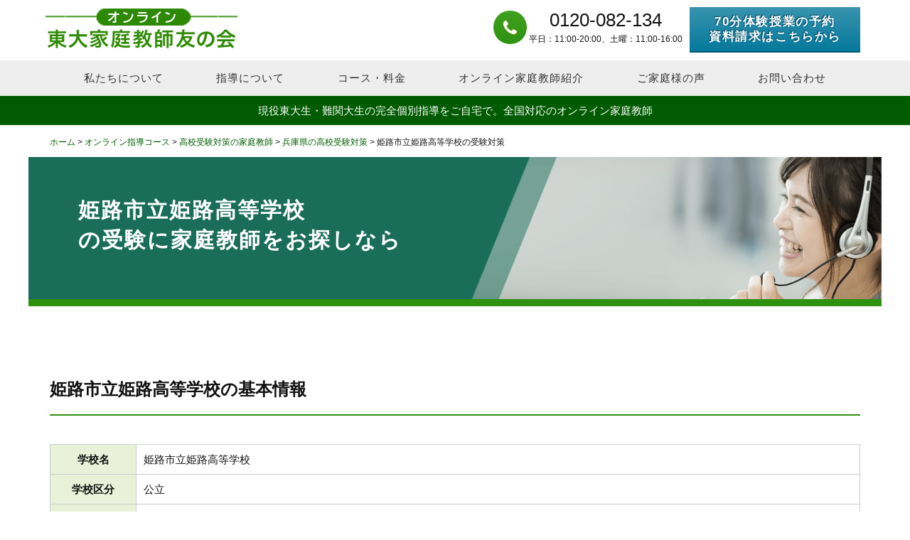

--- FILE ---
content_type: text/html; charset=UTF-8
request_url: https://online.tomonokai.net/school/koju/kj-hyogo/k00675/
body_size: 14120
content:
<!DOCTYPE html>
<html lang="ja">
<head>
<!-- Google Tag Manager -->
<script>(function(w,d,s,l,i){w[l]=w[l]||[];w[l].push({'gtm.start':
new Date().getTime(),event:'gtm.js'});var f=d.getElementsByTagName(s)[0],
j=d.createElement(s),dl=l!='dataLayer'?'&l='+l:'';j.async=true;j.src=
'https://www.googletagmanager.com/gtm.js?id='+i+dl;f.parentNode.insertBefore(j,f);
})(window,document,'script','dataLayer','GTM-M7RZS5C');</script>
<!-- End Google Tag Manager -->
<meta charset="utf-8">
<meta name="viewport" content="width=device-width, initial-scale=1">

<link rel="icon" href="/wp-content/themes/otkt20180616/favicon.ico" type="image/vnd.microsoft.icon">
<link rel="apple-touch-icon" sizes="180x180" href="/wp-content/uploads/apple-touch-icon.png">
<link href="/wp-content/themes/otkt20180616/reset.css" rel="stylesheet" media="all">
<link href="/wp-content/themes/otkt20180616/style.css?251210" rel="stylesheet" media="all">
<link href="/wp-content/themes/otkt20180616/wp-style.css?2601053" rel="stylesheet" media="all">
<link href="/wp-content/themes/otkt20180616/font-awesome/css/font-awesome.min.css?251101" rel="stylesheet">
<script src="/wp-includes/js/jquery/jquery.min.js?ver=3.7.1" defer></script>
<script src="/wp-content/themes/otkt20180616/js/common.js?2512171" defer></script>
<script src="//statics.a8.net/a8sales/a8sales.js" defer></script>
<script src="//statics.a8.net/a8sales/a8crossDomain.js" defer></script>
<meta name="google-site-verification" content="rJUrsEEWSqd1eFQpEr3E7-lJqtNZYNWg8aQWafCcqf4">
	<style>img:is([sizes="auto" i], [sizes^="auto," i]) { contain-intrinsic-size: 3000px 1500px }</style>
	
		<!-- All in One SEO 4.9.2 - aioseo.com -->
		<title>姫路市立姫路高等学校の受験に家庭教師をお探しなら</title>
	<meta name="description" content="姫路市立姫路高等学校の受験に家庭教師をお探しなら東大家庭教師友の会オンライン。ご家庭様の希望に合わせて、最高水準の指導力を持つ東大生・難関大生の家庭教師をご紹介いたします。運営実績26年、38,000人の家庭教師が在籍。苦手克服から高校受験対策まで徹底サポートいたします。" />
	<meta name="robots" content="noindex, max-snippet:-1, max-image-preview:large, max-video-preview:-1" />
	<link rel="canonical" href="https://online.tomonokai.net/school/koju/kj-hyogo/k00675/" />
	<meta name="generator" content="All in One SEO (AIOSEO) 4.9.2" />
		<script type="application/ld+json" class="aioseo-schema">
			{"@context":"https:\/\/schema.org","@graph":[{"@type":"BreadcrumbList","@id":"https:\/\/online.tomonokai.net\/school\/koju\/kj-hyogo\/k00675\/#breadcrumblist","itemListElement":[{"@type":"ListItem","@id":"https:\/\/online.tomonokai.net#listItem","position":1,"name":"Home","item":"https:\/\/online.tomonokai.net","nextItem":{"@type":"ListItem","@id":"https:\/\/online.tomonokai.net\/school\/koju\/#listItem","name":"\u9ad8\u6821\u53d7\u9a13\u5bfe\u7b56"}},{"@type":"ListItem","@id":"https:\/\/online.tomonokai.net\/school\/koju\/#listItem","position":2,"name":"\u9ad8\u6821\u53d7\u9a13\u5bfe\u7b56","item":"https:\/\/online.tomonokai.net\/school\/koju\/","nextItem":{"@type":"ListItem","@id":"https:\/\/online.tomonokai.net\/school\/koju\/kj-hyogo\/#listItem","name":"\u5175\u5eab\u770c\u306e\u9ad8\u6821"},"previousItem":{"@type":"ListItem","@id":"https:\/\/online.tomonokai.net#listItem","name":"Home"}},{"@type":"ListItem","@id":"https:\/\/online.tomonokai.net\/school\/koju\/kj-hyogo\/#listItem","position":3,"name":"\u5175\u5eab\u770c\u306e\u9ad8\u6821","item":"https:\/\/online.tomonokai.net\/school\/koju\/kj-hyogo\/","nextItem":{"@type":"ListItem","@id":"https:\/\/online.tomonokai.net\/school\/koju\/kj-hyogo\/k00675\/#listItem","name":"\u59eb\u8def\u5e02\u7acb\u59eb\u8def\u9ad8\u7b49\u5b66\u6821"},"previousItem":{"@type":"ListItem","@id":"https:\/\/online.tomonokai.net\/school\/koju\/#listItem","name":"\u9ad8\u6821\u53d7\u9a13\u5bfe\u7b56"}},{"@type":"ListItem","@id":"https:\/\/online.tomonokai.net\/school\/koju\/kj-hyogo\/k00675\/#listItem","position":4,"name":"\u59eb\u8def\u5e02\u7acb\u59eb\u8def\u9ad8\u7b49\u5b66\u6821","previousItem":{"@type":"ListItem","@id":"https:\/\/online.tomonokai.net\/school\/koju\/kj-hyogo\/#listItem","name":"\u5175\u5eab\u770c\u306e\u9ad8\u6821"}}]},{"@type":"Organization","@id":"https:\/\/online.tomonokai.net\/#organization","name":"\u6771\u5927\u5bb6\u5ead\u6559\u5e2b\u53cb\u306e\u4f1a","description":"\u73fe\u5f79\u96e3\u95a2\u5927\u751f\u306b\u3088\u308b\u30aa\u30f3\u30e9\u30a4\u30f3\u5bb6\u5ead\u6559\u5e2b","url":"https:\/\/online.tomonokai.net\/","logo":{"@type":"ImageObject","url":"https:\/\/online.tomonokai.net\/wp-content\/uploads\/logo_ol.png","@id":"https:\/\/online.tomonokai.net\/school\/koju\/kj-hyogo\/k00675\/#organizationLogo","width":512,"height":512,"caption":"\u30aa\u30f3\u30e9\u30a4\u30f3\u6771\u5927\u5bb6\u5ead\u6559\u5e2b\u53cb\u306e\u4f1a"},"image":{"@id":"https:\/\/online.tomonokai.net\/school\/koju\/kj-hyogo\/k00675\/#organizationLogo"}},{"@type":"WebPage","@id":"https:\/\/online.tomonokai.net\/school\/koju\/kj-hyogo\/k00675\/#webpage","url":"https:\/\/online.tomonokai.net\/school\/koju\/kj-hyogo\/k00675\/","name":"\u59eb\u8def\u5e02\u7acb\u59eb\u8def\u9ad8\u7b49\u5b66\u6821\u306e\u53d7\u9a13\u306b\u5bb6\u5ead\u6559\u5e2b\u3092\u304a\u63a2\u3057\u306a\u3089","description":"\u59eb\u8def\u5e02\u7acb\u59eb\u8def\u9ad8\u7b49\u5b66\u6821\u306e\u53d7\u9a13\u306b\u5bb6\u5ead\u6559\u5e2b\u3092\u304a\u63a2\u3057\u306a\u3089\u6771\u5927\u5bb6\u5ead\u6559\u5e2b\u53cb\u306e\u4f1a\u30aa\u30f3\u30e9\u30a4\u30f3\u3002\u3054\u5bb6\u5ead\u69d8\u306e\u5e0c\u671b\u306b\u5408\u308f\u305b\u3066\u3001\u6700\u9ad8\u6c34\u6e96\u306e\u6307\u5c0e\u529b\u3092\u6301\u3064\u6771\u5927\u751f\u30fb\u96e3\u95a2\u5927\u751f\u306e\u5bb6\u5ead\u6559\u5e2b\u3092\u3054\u7d39\u4ecb\u3044\u305f\u3057\u307e\u3059\u3002\u904b\u55b6\u5b9f\u7e3e26\u5e74\u300138,000\u4eba\u306e\u5bb6\u5ead\u6559\u5e2b\u304c\u5728\u7c4d\u3002\u82e6\u624b\u514b\u670d\u304b\u3089\u9ad8\u6821\u53d7\u9a13\u5bfe\u7b56\u307e\u3067\u5fb9\u5e95\u30b5\u30dd\u30fc\u30c8\u3044\u305f\u3057\u307e\u3059\u3002","inLanguage":"ja","isPartOf":{"@id":"https:\/\/online.tomonokai.net\/#website"},"breadcrumb":{"@id":"https:\/\/online.tomonokai.net\/school\/koju\/kj-hyogo\/k00675\/#breadcrumblist"},"datePublished":"2018-07-29T20:36:43+09:00","dateModified":"2025-02-07T13:48:08+09:00"},{"@type":"WebSite","@id":"https:\/\/online.tomonokai.net\/#website","url":"https:\/\/online.tomonokai.net\/","name":"\u6771\u5927\u5bb6\u5ead\u6559\u5e2b\u53cb\u306e\u4f1a\u30aa\u30f3\u30e9\u30a4\u30f3","alternateName":"\u73fe\u5f79\u96e3\u95a2\u5927\u751f\u306b\u3088\u308b\u30aa\u30f3\u30e9\u30a4\u30f3\u5bb6\u5ead\u6559\u5e2b","description":"\u73fe\u5f79\u96e3\u95a2\u5927\u751f\u306b\u3088\u308b\u30aa\u30f3\u30e9\u30a4\u30f3\u5bb6\u5ead\u6559\u5e2b","inLanguage":"ja","publisher":{"@id":"https:\/\/online.tomonokai.net\/#organization"}}]}
		</script>
		<!-- All in One SEO -->

<link rel='stylesheet' id='aioseo/css/src/vue/standalone/blocks/table-of-contents/global.scss-css' href='https://online.tomonokai.net/wp-content/plugins/all-in-one-seo-pack/dist/Lite/assets/css/table-of-contents/global.e90f6d47.css?ver=4.9.2' type='text/css' media='all' />
<link rel="https://api.w.org/" href="https://online.tomonokai.net/wp-json/" /><link rel="EditURI" type="application/rsd+xml" title="RSD" href="https://online.tomonokai.net/xmlrpc.php?rsd" />
<meta name="generator" content="WordPress 6.8.3" />
<link rel='shortlink' href='https://online.tomonokai.net/?p=1861' />
<link rel="alternate" title="oEmbed (JSON)" type="application/json+oembed" href="https://online.tomonokai.net/wp-json/oembed/1.0/embed?url=https%3A%2F%2Fonline.tomonokai.net%2Fschool%2Fkoju%2Fkj-hyogo%2Fk00675%2F" />
<link rel="alternate" title="oEmbed (XML)" type="text/xml+oembed" href="https://online.tomonokai.net/wp-json/oembed/1.0/embed?url=https%3A%2F%2Fonline.tomonokai.net%2Fschool%2Fkoju%2Fkj-hyogo%2Fk00675%2F&#038;format=xml" />
<link rel="icon" href="https://online.tomonokai.net/wp-content/uploads/logo_ol-200x200.png" sizes="32x32" />
<link rel="icon" href="https://online.tomonokai.net/wp-content/uploads/logo_ol-200x200.png" sizes="192x192" />
<link rel="apple-touch-icon" href="https://online.tomonokai.net/wp-content/uploads/logo_ol-200x200.png" />
<meta name="msapplication-TileImage" content="https://online.tomonokai.net/wp-content/uploads/logo_ol-400x400.png" />
</head>
<body>
<!-- Google Tag Manager (noscript) -->
<noscript><iframe src="https://www.googletagmanager.com/ns.html?id=GTM-M7RZS5C"
height="0" width="0" style="display:none;visibility:hidden"></iframe></noscript>
<!-- End Google Tag Manager (noscript) -->
<div id="header">
  <header>
    <div id="header-inner">
      <a href="/" id="logo"><img src="/wp-content/uploads/tomo-online-logo-270_60.png" width="270" height="60" alt="オンライン東大家庭教師友の会"></a>
            <div id="tel-area">
  <div id="phone"><span><i class="fa fa-phone" aria-hidden="true"></i></span></div>
  <p id="tel-num">0120-082-134</p>
  <p class="tel-1 hoge">平日：11:00-20:00、土曜：11:00-16:00</p>
</div>
<div id="contact-area">
  <a href="/inquiry/" class="delay blue">70分体験授業の予約<br>資料請求はこちらから</a>
</div>     
                
  </div><!--//header-inner-->
    <nav class="pcnav">
      <div id="gn-bar">
        <ul>
          <li class="gn delay"><span>私たちについて</span>
            <div class="gn-sub sub-width02">
              <ul id="sub01">
                <li><a href="/about/"><span><i class="fa fa-caret-right pr5" aria-hidden="true"></i></span>東大家庭教師友の会とは</a></li>
                <li><a href="/about/philosophy/"><span><i class="fa fa-caret-right pr5" aria-hidden="true"></i></span>東大家庭教師友の会の理念</a></li>
                <li><a href="/about/feature/"><span><i class="fa fa-caret-right pr5" aria-hidden="true"></i></span>サービスの３つの特徴</a></li>
                <li><a href="/about/compare/"><span><i class="fa fa-caret-right pr5" aria-hidden="true"></i></span>サービスの強みと比較ポイント</a></li>
                <li><a href="/about/goukakukou/"><span><i class="fa fa-caret-right pr5" aria-hidden="true"></i></span>合格実績校一覧</a></li>
              </ul>
            </div>
          </li>
          <li class="gn delay"><span>指導について</span>
            <div class="gn-sub sub-width02">
              <ul id="sub02">
                <li><a href="/service/"><span><i class="fa fa-caret-right pr5" aria-hidden="true"></i></span>オンラインでの指導方法</a>
                <li><a href="/flow/"><span><i class="fa fa-caret-right pr5" aria-hidden="true"></i></span>体験授業から入会までの流れ</a></li>
                <li><a href="/online-tutor/"><span><i class="fa fa-caret-right pr5" aria-hidden="true"></i></span>オンライン自習室のご案内</a></li>
                <li><a href="/about/support/"><span><i class="fa fa-caret-right pr5" aria-hidden="true"></i></span>学習サポート体制</a></li>
                <li><a href="/area/"><span><i class="fa fa-caret-right pr5" aria-hidden="true"></i></span>対応エリア</a></li>
              </ul>
            </div>
          </li>
          <li class="gn delay"><span>コース・料金</span>
            <div class="gn-sub sub-width02">
              <ul id="sub03">
                <li><a href="/school/"><span><i class="fa fa-caret-right pr5" aria-hidden="true"></i></span>指導コース一覧</a></li>
                <li><a href="/price/"><span><i class="fa fa-caret-right pr5" aria-hidden="true"></i></span>料金システム</a></li>
                <li><a href="/school/primary/"><span><i class="fa fa-caret-right pr5" aria-hidden="true"></i></span>小学生の家庭教師</a></li>
                <li><a href="/school/junior/"><span><i class="fa fa-caret-right pr5" aria-hidden="true"></i></span>中学生の家庭教師</a></li>
                <li><a href="/school/senior/"><span><i class="fa fa-caret-right pr5" aria-hidden="true"></i></span>高校生の家庭教師</a></li>
                <li><a href="/school/naibu-course/"><span><i class="fa fa-caret-right pr5" aria-hidden="true"></i></span>中高一貫校生の家庭教師</a></li>
                <li><a href="/school/igakubu/"><span><i class="fa fa-caret-right pr5" aria-hidden="true"></i></span>医学部受験対策</a></li>
                <li><a href="/school/eigotokka/"><span><i class="fa fa-caret-right pr5" aria-hidden="true"></i></span>英検/TOEIC/TOEFL対策</a></li>
                <li><a href="/school/customize/"><span><i class="fa fa-caret-right pr5" aria-hidden="true"></i></span>カスタマイズ・短期</a></li>
                <li><a href="/school/gakusyu-coach/"><span><i class="fa fa-caret-right pr5" aria-hidden="true"></i></span>学習コーチ</a></li>
              </ul>
            </div>
          </li>
<!--      <li class="gn delay"><span>料金</span>
            <div class="gn-sub sub-width02">
              <ul id="sub04">
                <li><a href="/price/"><span><i class="fa fa-caret-right pr5" aria-hidden="true"></i></span>当会の料金体系</a></li>
                <li><a href="/price/pr/"><span><i class="fa fa-caret-right pr5" aria-hidden="true"></i></span>小学生の料金</a></li>
                <li><a href="/price/jh/"><span><i class="fa fa-caret-right pr5" aria-hidden="true"></i></span>中学生の料金</a></li>
                <li><a href="/price/sh/"><span><i class="fa fa-caret-right pr5" aria-hidden="true"></i></span>高校生の料金</a></li>
                <li><a href="/price/simulation/"><span><i class="fa fa-caret-right pr5" aria-hidden="true"></i></span>料金シミュレーション</a></li>
              </ul>
            </div>
          </li> -->
          <li class="gn delay"><span>オンライン家庭教師紹介</span>
            <div class="gn-sub sub-width02">
              <ul id="sub05">
                <li><a href="/teacher/"><span><i class="fa fa-caret-right pr5" aria-hidden="true"></i></span>当会の家庭教師について</a></li>
                <li><a href="/teacher/selection/"><span><i class="fa fa-caret-right pr5" aria-hidden="true"></i></span>採用率20％の教師選考審査</a></li>
                <li><a href="/teacher/list/"><span><i class="fa fa-caret-right pr5" aria-hidden="true"></i></span>オンライン家庭教師一覧</a></li>
                <li><a href="/teacher/data/"><span><i class="fa fa-caret-right pr5" aria-hidden="true"></i></span>データで見る所属の家庭教師</a></li>
                <li><a href="/teacher/subject/"><span><i class="fa fa-caret-right pr5" aria-hidden="true"></i></span>科目や大学別の家庭教師</a></li>
              </ul>
            </div>
          </li>
          <li class="gn delay"><span>ご家庭様の声</span>
            <div class="gn-sub sub-width02">
              <ul id="sub06">
                <li><a href="/voice/"><span><i class="fa fa-caret-right pr5" aria-hidden="true"></i></span>ご家庭様の声</a></li>
                <li><a href="/voice/taiken/"><span><i class="fa fa-caret-right pr5" aria-hidden="true"></i></span>無料体験授業への声</a></li>
                <li><a href="/voice/sidougo/"><span><i class="fa fa-caret-right pr5" aria-hidden="true"></i></span>ご利用された方の声</a></li>
              </ul>
            </div>
          </li>
          <li class="gn delay"><span>お問い合わせ</span>
            <div class="gn-sub sub-width01 gn-sub-last">
              <ul id="sub07">
                <li><a href="/inquiry/"><span><i class="fa fa-caret-right pr5" aria-hidden="true"></i></span>お問い合わせ</a></li>
                <li><a href="/faq/"><span><i class="fa fa-caret-right pr5" aria-hidden="true"></i></span>よくあるご質問</a></li>
              </ul>
            </div>
          </li>
        </ul>
      </div><!--//gn-bar-->
    </nav>
	<div class="sp-header-tel-area">
      <input type="checkbox" id="modalToggle" class="modal-checkbox">
      <label for="modalToggle" class="modal-open-button"><span class="in-tel">お問合せ</span></label>
      <div class="modal open" id="modal">
        <div class="modal-wrapper">
          <label for="modalToggle" class="close">&times;</label>
          <div class="modal-content">
            <p class="title"><span>お問い合わせ</span></p>
            <p class="mb10">体験授業、料金や指導内容についてなど、ご不明な点等ございましたらお気軽にご相談ください。</p>
            <p class="mb10">【電話受付時間】<br>平日：11:00～20:00<br>土曜：11:00～16:00</p>
            <p class="phone"><img decoding="async" src="/wp-content/uploads/img_freedial_01.png" alt="フリーダイヤル"><a href="tel:0120082134">0120-082-134</a></p>
            <a href="/inquiry/"><p class="mt10 mb20">メールでのお問合せ・資料請求はこちら</p></a>
          </div>
        </div>
      </div>
    </div>
    <nav>
      <div id="rsp-menu">
        <span><i class="fa fa-bars" aria-hidden="true"></i></span><p><img src="/wp-content/themes/otkt20180616/images/text_menu_02.png" alt="MENU"></p>
      </div><!--//rsp-menu-->
      <div id="rsp-menu-bk">
        <div id="rsp-gn-bar">
          <div id="rsp-menu-title"><p><span>MENU</span></p></div>
          <div id="rsp-close"><span><i class="fa fa-times" aria-hidden="true"></i></span></div>
          <div class="menu-rsp-menu-container"><ul id="menu-rsp-menu" class="menu"><li id="menu-item-5815" class="menu-item menu-item-type-custom menu-item-object-custom menu-item-5815"><a href="/">ホーム</a></li>
<li id="menu-item-5816" class="menu-item menu-item-type-custom menu-item-object-custom menu-item-has-children menu-item-5816"><a href="#">東大家庭教師友の会とは</a>
<ul class="sub-menu">
	<li id="menu-item-21858" class="menu-item menu-item-type-post_type menu-item-object-page menu-item-21858"><a href="https://online.tomonokai.net/about/">東大家庭教師友の会とは</a></li>
	<li id="menu-item-5817" class="menu-item menu-item-type-post_type menu-item-object-page menu-item-5817"><a href="https://online.tomonokai.net/about/philosophy/">東大家庭教師友の会の理念</a></li>
	<li id="menu-item-5818" class="menu-item menu-item-type-post_type menu-item-object-page menu-item-5818"><a href="https://online.tomonokai.net/about/feature/">サービスの３つの特徴</a></li>
	<li id="menu-item-5819" class="menu-item menu-item-type-post_type menu-item-object-page menu-item-5819"><a href="https://online.tomonokai.net/about/compare/">サービスの強みと比較ポイント</a></li>
	<li id="menu-item-7998" class="menu-item menu-item-type-post_type menu-item-object-page menu-item-7998"><a href="https://online.tomonokai.net/about/goukakukou/">合格実績校一覧</a></li>
</ul>
</li>
<li id="menu-item-5822" class="menu-item menu-item-type-custom menu-item-object-custom menu-item-has-children menu-item-5822"><a href="#">オンライン指導について</a>
<ul class="sub-menu">
	<li id="menu-item-22770" class="menu-item menu-item-type-post_type menu-item-object-page menu-item-22770"><a href="https://online.tomonokai.net/service/">オンラインでの指導方法</a></li>
	<li id="menu-item-21862" class="menu-item menu-item-type-post_type menu-item-object-page menu-item-21862"><a href="https://online.tomonokai.net/flow/">体験授業から入会までの流れ</a></li>
	<li id="menu-item-23581" class="menu-item menu-item-type-post_type menu-item-object-page menu-item-23581"><a href="https://online.tomonokai.net/online-tutor/">オンライン自習室のご案内</a></li>
	<li id="menu-item-21859" class="menu-item menu-item-type-post_type menu-item-object-page menu-item-21859"><a href="https://online.tomonokai.net/about/support/">学習サポート体制</a></li>
	<li id="menu-item-21871" class="menu-item menu-item-type-custom menu-item-object-custom menu-item-21871"><a href="/area/">対応エリア</a></li>
</ul>
</li>
<li id="menu-item-16561" class="menu-item menu-item-type-custom menu-item-object-custom menu-item-has-children menu-item-16561"><a href="#">オンライン指導コース・料金</a>
<ul class="sub-menu">
	<li id="menu-item-21867" class="menu-item menu-item-type-post_type menu-item-object-page menu-item-21867"><a href="https://online.tomonokai.net/school/">指導コース一覧</a></li>
	<li id="menu-item-25923" class="menu-item menu-item-type-post_type menu-item-object-page menu-item-25923"><a href="https://online.tomonokai.net/price/">料金システム</a></li>
	<li id="menu-item-21864" class="menu-item menu-item-type-post_type menu-item-object-page menu-item-21864"><a href="https://online.tomonokai.net/school/primary/">小学生の家庭教師</a></li>
	<li id="menu-item-16822" class="menu-item menu-item-type-custom menu-item-object-custom menu-item-16822"><a href="https://online.tomonokai.net/school/junior/">中学生の家庭教師</a></li>
	<li id="menu-item-20521" class="menu-item menu-item-type-custom menu-item-object-custom menu-item-20521"><a href="https://online.tomonokai.net/school/senior/">高校生の家庭教師</a></li>
	<li id="menu-item-20523" class="menu-item menu-item-type-custom menu-item-object-custom menu-item-20523"><a href="https://online.tomonokai.net/school/naibu-course/">中高一貫校生の家庭教師</a></li>
	<li id="menu-item-21865" class="menu-item menu-item-type-post_type menu-item-object-page menu-item-21865"><a href="https://online.tomonokai.net/school/igakubu/">医学部受験対策</a></li>
	<li id="menu-item-21866" class="menu-item menu-item-type-post_type menu-item-object-page menu-item-21866"><a href="https://online.tomonokai.net/school/eigotokka/">英検/TOEIC/TOEFL対策</a></li>
	<li id="menu-item-25493" class="menu-item menu-item-type-post_type menu-item-object-page menu-item-25493"><a href="https://online.tomonokai.net/school/customize/">カスタマイズコース・短期コース</a></li>
	<li id="menu-item-24041" class="menu-item menu-item-type-post_type menu-item-object-page menu-item-24041"><a href="https://online.tomonokai.net/school/gakusyu-coach/">学習コーチ</a></li>
</ul>
</li>
<li id="menu-item-5827" class="menu-item menu-item-type-custom menu-item-object-custom menu-item-has-children menu-item-5827"><a href="#">オンライン家庭教師紹介</a>
<ul class="sub-menu">
	<li id="menu-item-21863" class="menu-item menu-item-type-post_type menu-item-object-page menu-item-21863"><a href="https://online.tomonokai.net/teacher/">当会の家庭教師について</a></li>
	<li id="menu-item-5828" class="menu-item menu-item-type-post_type menu-item-object-page menu-item-5828"><a href="https://online.tomonokai.net/teacher/selection/">採用率20％の教師選考審査</a></li>
	<li id="menu-item-5826" class="menu-item menu-item-type-custom menu-item-object-custom menu-item-5826"><a href="/teacher/list/">オンライン家庭教師一覧</a></li>
	<li id="menu-item-5829" class="menu-item menu-item-type-post_type menu-item-object-page menu-item-5829"><a href="https://online.tomonokai.net/teacher/data/">データで見る所属の教師</a></li>
	<li id="menu-item-16058" class="menu-item menu-item-type-post_type menu-item-object-page menu-item-16058"><a href="https://online.tomonokai.net/teacher/subject/">科目や大学別の家庭教師</a></li>
</ul>
</li>
<li id="menu-item-25033" class="menu-item menu-item-type-custom menu-item-object-custom menu-item-has-children menu-item-25033"><a href="#">ご家庭様の声</a>
<ul class="sub-menu">
	<li id="menu-item-21868" class="menu-item menu-item-type-post_type menu-item-object-page menu-item-21868"><a href="https://online.tomonokai.net/voice/">ご家庭様の声</a></li>
	<li id="menu-item-25031" class="menu-item menu-item-type-post_type menu-item-object-page menu-item-25031"><a href="https://online.tomonokai.net/voice/taiken/">無料体験授業への声</a></li>
	<li id="menu-item-25032" class="menu-item menu-item-type-post_type menu-item-object-page menu-item-25032"><a href="https://online.tomonokai.net/voice/sidougo/">ご利用された方の声</a></li>
</ul>
</li>
<li id="menu-item-23475" class="menu-item menu-item-type-custom menu-item-object-custom menu-item-has-children menu-item-23475"><a href="#">お問い合わせ／資料請求</a>
<ul class="sub-menu">
	<li id="menu-item-25034" class="menu-item menu-item-type-post_type menu-item-object-page menu-item-25034"><a href="https://online.tomonokai.net/inquiry/">お問い合わせ／資料請求</a></li>
	<li id="menu-item-21861" class="menu-item menu-item-type-post_type menu-item-object-page menu-item-21861"><a href="https://online.tomonokai.net/faq/">よくあるご質問</a></li>
</ul>
</li>
</ul></div>          <div id="rsp-menu-contact">
            <p>お気軽にお問い合わせください</p>
            <a href="/inquiry/" id="rsp-menu-button" class="blue">70分無料体験授業受付中<span><i class="fa fa-caret-right" aria-hidden="true"></i></span></a>
          </div>
        </div><!--//gn-bar-->
      </div><!--//rsp-menu-bk-->
    </nav>
  </header>
</div><!--//header-->
<div id="h1-outer-sp"><div class="h1-text">現役東大生・難関大生の完全個別指導をご自宅で。全国対応のオンライン家庭教師</div>
</div><div id="main-area">
<div id="main-area-inner">

<div id="pan-outer">
<div id="pan">
<ul class="clearfix">
<li><a href="/">ホーム</a>&nbsp;>&nbsp;</li><li><a href="/school/">オンライン指導コース</a>&nbsp;>&nbsp;</li><li><a href="/school/koju/">高校受験対策の家庭教師</a>&nbsp;>&nbsp;</li><li><a href="/school/koju/kj-hyogo/">兵庫県の高校受験対策</a>&nbsp;>&nbsp;</li><li>姫路市立姫路高等学校の受験対策</li>
</ul>
</div><!--//pan-->
</div><!--//pan-outer-->

<div id="main-header-outer">
<div id="main-header" class="head-rinen eye-type header-key">
</div><!--//main-header-->
<h1 id="rsp-main-copy-c"><span class="school">姫路市立姫路高等学校<br class="pc">の受験に家庭教師をお探しなら</span></h1>
</div><!--//main-header-outer-->
<div id="main-cont-outer">
<div id="main-cont">
<div id="left-area">
<div class="school-outer">

<div class="school-info-table">
<h2><span>姫路市立姫路高等学校の基本情報</span></h2>
<table>
<tr>
<th>学校名</th><td>姫路市立姫路高等学校</td>
</tr>
<tr>
<th>学校区分</th><td>公立</td>
</tr>
<tr>
<th>電話番号</th><td>079-297-2753</td>
</tr>
<tr>
<th>住所</th><td>兵庫県姫路市辻井9-1-10</td>
</tr>
<tr>
<th>学校HP</th><td><a href="https://www.city.himeji.lg.jp/school/category/36-1-0-0-0-0-0-0-0-0.html" class="text-link" target="_blank">https://www.city.himeji.lg.jp/school/category/36-1-0-0-0-0-0-0-0-0.html</a>&nbsp;<span class="new-window"><i class="fa fa-external-link" aria-hidden="true"></i></span></td>
</tr>
</table>
</div><!--//school-info-table-->

<div class="sec01">
<h2 class="mthalf"><span>姫路市立姫路高等学校の受験に<br>家庭教師をご検討されている方へ</span></h2>
<h3 class="mthalf"><span>こんなお悩みありませんか？</span></h3>
<ul class="school-needs">
<li>姫路市立姫路高等学校の受験対策をしたいが、指導力の高い教師が見つからない。</li>
<li>近所に子供と相性の合う教師が見つからない。</li>
<li>苦手科目克服から基礎固めまで、希望に沿って指導をしてほしい。</li>
</ul>
<h3 class="mthalf"><span>東大家庭教師友の会のオンライン指導なら解決できます</span></h3>
<p>当会には38,000名を超える多くの難関校出身の家庭教師が在籍しており、生徒様にぴったりの教師をご紹介できます。</p>
<ul class="school-needs mt20">
<li>自身の中学受験・高校受験・大学受験で効果的な勉強法を確立した家庭教師</li>
<li>塾講師としての指導経験を持つ家庭教師</li>
<li>豊富な合格実績を持つ家庭教師</li>
</ul>
<p>オンライン東大家庭教師友の会では、高校受験を熟知した優秀な家庭教師が多数在籍しています。苦手科目の克服や出題傾向に合わせた効率的な反復演習など、マンツーマンでのオンライン個別指導を行います。</p>
<p class="mt10">また、<b>出身高校を指定して教師を選ぶことも可能</b>です。学校の情報や在学中のエピソードをお子様にお話しすることで、お子様が合格後の学校生活をイメージしやすくなり、受験勉強のモチベーション維持にも役立ちます。</p>
<p class="mt10">受験者数の多い難関校に合格するためには、お子様の実力を正確に把握した上で、苦手を克服し、得意科目をさらに伸ばす、高い思考力と戦略性が教師には求められます。</p>

<div class="normal-button center">
<a href="/" class="button delay">サービス紹介<span><i class="fa fa-caret-right" aria-hidden="true"></i></span></a>
</div>

<h3 class="mthalf"><span>オンライン家庭教師とは？</span></h3>
<p>オンライン家庭教師とは、インターネットを通じて行う、個別指導サービスです。<br>
当会では、パソコンの画面を通じた指導によって、全国どこにいても現役難関大生教師の授業をリアルタイムで受けることができます。<br>
授業時間も、早朝から深夜まで、高校生の生徒様のご都合に合わせて柔軟に対応することが可能です。<br>
また、WEBカメラを用いた双方向授業により、疑問に思ったことはその場ですぐ聞くことができるので、オンラインであっても対面と変わらない質で生徒様の理解を深めることができます。<br>
</p>
<div class="normal-button center">
<a href="/service/" class="button delay">オンラインでの指導方法<span><i class="fa fa-caret-right" aria-hidden="true"></i></span></a>
</div>
</div><!--//sec01-->

<div class="top-cta-over mt40">
  <div class="top-cta-outer-new">
    <a href="/inquiry/" class="top-cta-new">
      <img src="/wp-content/uploads/banner_a.jpg" alt="無料体験授業受付中" width="840" height="215" class="cta-pc">
      <img src="/wp-content/uploads/banner_a_sp.jpg" alt="無料体験授業受付中" width="556" height="568" class="cta-sp">
    </a>
  </div>
</div>

<div class="sec02">
<h2 class="mthalf"><span>東京大学出身・在学中の家庭教師<span class="small">（一部掲載）</span></span></h2>
<p>当会の厳しい選考を通過した、オンライン指導可能な現役東大生教師をご紹介します。<br>
このページでは姫路市立姫路高等学校の受験対策ができる家庭教師の一部のみを表示しています。<br>
ご希望に合う条件の家庭教師が在籍しているかお探しいたしますのでお気軽に <a href="/inquiry/">お問い合わせ</a> ください。</p>
<div class="pb40"></div>
<ul class="kyoushi-box-slist">
<li>
<a href="https://online.tomonokai.net/teacher/list/t746936/" class="kbs clearfix">
<div class="kbs-left">
                <img src="/wp-content/uploads/teachers/pt746936-200x200.png" alt="西村 先生" width="76" height="76">
    </div>
<div class="kbs-right">
<p class="kyoushi-name">西村&nbsp;先生<br class="rsp-on"><span class="rsp-none">&nbsp;&nbsp;</span><span>東京大学教養学部</span></p>
<p>出身中学：－<br>出身高校：横浜市立南高等学校</p>
</div>
</a>
</li><li>
<a href="https://online.tomonokai.net/teacher/list/t770980/" class="kbs clearfix">
<div class="kbs-left">
                <img src="/wp-content/uploads/teachers/pt770980-200x200.png" alt="石丸 先生" width="76" height="76">
    </div>
<div class="kbs-right">
<p class="kyoushi-name">石丸&nbsp;先生<br class="rsp-on"><span class="rsp-none">&nbsp;&nbsp;</span><span>東京大学教養学部</span></p>
<p>出身中学：佐賀大学文化教育学部附属中学校<br>出身高校：佐賀県立佐賀西高等学校</p>
</div>
</a>
</li><li>
<a href="https://online.tomonokai.net/teacher/list/t480551/" class="kbs clearfix">
<div class="kbs-left">
                <img src="/wp-content/uploads/teachers/pt480551-200x200.png" alt="橋口 先生" width="76" height="76">
    </div>
<div class="kbs-right">
<p class="kyoushi-name">橋口&nbsp;先生<br class="rsp-on"><span class="rsp-none">&nbsp;&nbsp;</span><span>東京大学理学部</span></p>
<p>出身中学：佐賀大学文化教育学部附属中学校<br>出身高校：佐賀県立佐賀西高等学校</p>
</div>
</a>
</li><li>
<a href="https://online.tomonokai.net/teacher/list/t12836644/" class="kbs clearfix">
<div class="kbs-left">
                <img src="/wp-content/uploads/teachers/pt12836644-200x200.png" alt="真藤 先生" width="76" height="76">
    </div>
<div class="kbs-right">
<p class="kyoushi-name">真藤&nbsp;先生<br class="rsp-on"><span class="rsp-none">&nbsp;&nbsp;</span><span>東京大学法学部</span></p>
<p>出身中学：－<br>出身高校：新潟県立新潟高等学校</p>
</div>
</a>
</li><li>
<a href="https://online.tomonokai.net/teacher/list/t758907/" class="kbs clearfix">
<div class="kbs-left">
                <img src="/wp-content/uploads/teachers/pt758907-200x200.png" alt="大須賀 先生" width="76" height="76">
    </div>
<div class="kbs-right">
<p class="kyoushi-name">大須賀&nbsp;先生<br class="rsp-on"><span class="rsp-none">&nbsp;&nbsp;</span><span>東京大学教養学部</span></p>
<p>出身中学：－<br>出身高校：大阪府立天王寺高等学校</p>
</div>
</a>
</li><li>
<a href="https://online.tomonokai.net/teacher/list/t673318/" class="kbs clearfix">
<div class="kbs-left">
                <img src="/wp-content/uploads/teachers/pt673318-200x200.png" alt="豊田 先生" width="76" height="76">
    </div>
<div class="kbs-right">
<p class="kyoushi-name">豊田&nbsp;先生<br class="rsp-on"><span class="rsp-none">&nbsp;&nbsp;</span><span>東京大学公共政策学教育部</span></p>
<p>出身中学：－<br>出身高校：大阪府立三国丘高等学校</p>
</div>
</a>
</li></ul>
</div><!--//sec02-->

<div class="sec03">
<h2 class="mthalf"><span>紹介できる家庭教師の例</span></h2>
<p>3パターンほど希望条件の例を掲載します。この他にも教師の性格や指導科目、指導対象（学年・レベル）、指導経験、指導スタイル、性別、曜日・時間帯など様々な条件で指定が可能です。<br>ご希望に合う条件の家庭教師が在籍しているかお探しいたしますのでお気軽に <a href="/inquiry/">お問い合わせ</a> ください。</p>

<h3 class="pthalf"><span>１．憧れを持っている大学や学部の先生（例：東大生・教養学部）<span class="small"></span></span></h3>
<ul class="kyoushi-box-slist">
<li>
<a href="https://online.tomonokai.net/teacher/list/t664265/" class="kbs clearfix">
<div class="kbs-left">
                <img src="/wp-content/uploads/teachers/pt664265-200x200.png" alt="酒田 先生" width="76" height="76">
    </div>
<div class="kbs-right">
<p class="kyoushi-name">酒田&nbsp;先生<br class="rsp-on"><span class="rsp-none">&nbsp;&nbsp;</span><span>東京大学教養学部</span></p>
<p>出身中学：六甲中学校<br>出身高校：栄光学園高等学校</p>
</div>
</a>
</li><li>
<a href="https://online.tomonokai.net/teacher/list/t736571/" class="kbs clearfix">
<div class="kbs-left">
                <img src="/wp-content/uploads/teachers/pt736571-200x200.png" alt="松本 先生" width="76" height="76">
    </div>
<div class="kbs-right">
<p class="kyoushi-name">松本&nbsp;先生<br class="rsp-on"><span class="rsp-none">&nbsp;&nbsp;</span><span>東京大学教養学部</span></p>
<p>出身中学：筑波大学附属駒場中学校<br>出身高校：筑波大学附属駒場高等学校</p>
</div>
</a>
</li><li>
<a href="https://online.tomonokai.net/teacher/list/t783933/" class="kbs clearfix">
<div class="kbs-left">
                <img src="/wp-content/uploads/teachers/pt783933-200x200.png" alt="飯田 先生" width="76" height="76">
    </div>
<div class="kbs-right">
<p class="kyoushi-name">飯田&nbsp;先生<br class="rsp-on"><span class="rsp-none">&nbsp;&nbsp;</span><span>東京大学教養学部</span></p>
<p>出身中学：－<br>出身高校：三重県立四日市高等学校</p>
</div>
</a>
</li><li>
<a href="https://online.tomonokai.net/teacher/list/t572090/" class="kbs clearfix">
<div class="kbs-left">
                <img src="/wp-content/uploads/teachers/pt572090-200x200.png" alt="橋立 先生" width="76" height="76">
    </div>
<div class="kbs-right">
<p class="kyoushi-name">橋立&nbsp;先生<br class="rsp-on"><span class="rsp-none">&nbsp;&nbsp;</span><span>東京大学教養学部</span></p>
<p>出身中学：新潟大学教育学部附属新潟中学校<br>出身高校：東京学芸大学附属高等学校</p>
</div>
</a>
</li></ul>

<h3 class="pthalf"><span>２．塾の授業のフォローができる先生</span></h3>
<ul class="kyoushi-box-slist">
<li>
<a href="https://online.tomonokai.net/teacher/list/t801096/" class="kbs clearfix">
<div class="kbs-left">
                <img src="/wp-content/uploads/teachers/pt801096-200x200.png" alt="福代 先生" width="76" height="76">
    </div>
<div class="kbs-right">
<p class="kyoushi-name">福代&nbsp;先生<br class="rsp-on"><span class="rsp-none">&nbsp;&nbsp;</span><span>中央大学法学部</span></p>
<p>出身中学：横浜国立大学教育人間科学部附属横浜中学校<br>出身高校：山手学院高等学校</p>
</div>
</a>
</li><li>
<a href="https://online.tomonokai.net/teacher/list/t732272/" class="kbs clearfix">
<div class="kbs-left">
                <img src="/wp-content/uploads/teachers/pt732272-200x200.png" alt="富永 先生" width="76" height="76">
    </div>
<div class="kbs-right">
<p class="kyoushi-name">富永&nbsp;先生<br class="rsp-on"><span class="rsp-none">&nbsp;&nbsp;</span><span>慶應義塾大学法学部</span></p>
<p>出身中学：渋谷教育学園幕張中学校<br>出身高校：渋谷教育学園幕張高等学校</p>
</div>
</a>
</li><li>
<a href="https://online.tomonokai.net/teacher/list/t761313/" class="kbs clearfix">
<div class="kbs-left">
                <img src="/wp-content/uploads/teachers/pt761313-200x200.png" alt="国京 先生" width="76" height="76">
    </div>
<div class="kbs-right">
<p class="kyoushi-name">国京&nbsp;先生<br class="rsp-on"><span class="rsp-none">&nbsp;&nbsp;</span><span>東京大学教養学部</span></p>
<p>出身中学：開成中学校<br>出身高校：開成高等学校</p>
</div>
</a>
</li><li>
<a href="https://online.tomonokai.net/teacher/list/t12856018/" class="kbs clearfix">
<div class="kbs-left">
                <img src="/wp-content/uploads/teachers/pt12856018-200x200.png" alt="田尻 先生" width="76" height="76">
    </div>
<div class="kbs-right">
<p class="kyoushi-name">田尻&nbsp;先生<br class="rsp-on"><span class="rsp-none">&nbsp;&nbsp;</span><span>一橋大学経済学部</span></p>
<p>出身中学：ラ・サール中学校<br>出身高校：ラ・サール高等学校</p>
</div>
</a>
</li></ul>

<h3 class="pthalf"><span>３．数学を教えるのが上手な女性の先生</span></h3>
<ul class="kyoushi-box-slist">
<li>
<a href="https://online.tomonokai.net/teacher/list/t1158154/" class="kbs clearfix">
<div class="kbs-left">
    <img src="/wp-content/themes/otkt20180616/images/icon_kyoushi_w2.png" alt="女性教師" width="76" height="76"></div>
<div class="kbs-right">
<p class="kyoushi-name">山谷&nbsp;先生<br class="rsp-on"><span class="rsp-none">&nbsp;&nbsp;</span><span>上智大学国際教養学部</span></p>
<p>出身中学：聖園女学院中学校<br>出身高校：聖園女学院高等学校</p>
</div>
</a>
</li><li>
<a href="https://online.tomonokai.net/teacher/list/t405287/" class="kbs clearfix">
<div class="kbs-left">
                <img src="/wp-content/uploads/teachers/pt405287-200x200.png" alt="森下 先生" width="76" height="76">
    </div>
<div class="kbs-right">
<p class="kyoushi-name">森下&nbsp;先生<br class="rsp-on"><span class="rsp-none">&nbsp;&nbsp;</span><span>東京大学文学部</span></p>
<p>出身中学：桜蔭中学校<br>出身高校：桜蔭高等学校</p>
</div>
</a>
</li><li>
<a href="https://online.tomonokai.net/teacher/list/t645462/" class="kbs clearfix">
<div class="kbs-left">
                <img src="/wp-content/uploads/teachers/pt645462-200x200.png" alt="木戸 先生" width="76" height="76">
    </div>
<div class="kbs-right">
<p class="kyoushi-name">木戸&nbsp;先生<br class="rsp-on"><span class="rsp-none">&nbsp;&nbsp;</span><span>東京大学新領域創成科学研究科</span></p>
<p>出身中学：江戸川学園取手中学校<br>出身高校：江戸川学園取手高等学校</p>
</div>
</a>
</li><li>
<a href="https://online.tomonokai.net/teacher/list/t943690/" class="kbs clearfix">
<div class="kbs-left">
    <img src="/wp-content/themes/otkt20180616/images/icon_kyoushi_w2.png" alt="女性教師" width="76" height="76"></div>
<div class="kbs-right">
<p class="kyoushi-name">西村&nbsp;先生<br class="rsp-on"><span class="rsp-none">&nbsp;&nbsp;</span><span>東京大学工学部</span></p>
<p>出身中学：桜蔭中学校<br>出身高校：桜蔭高等学校</p>
</div>
</a>
</li></ul>
</div><!--//sec03-->

<div class="sec04">
<h2 class="mthalf"><span>指導力が高く、相性の良い家庭教師が姫路市立姫路高等学校の受験対策をサポート</span></h2>
<p>当会に在籍する教師数は<b>38,000名</b>にも上ります。以下が教師数の内訳になります。</p>
<br>
<table class="teachertable-outer bgwhite m0auto">
  <tr>
    <th colspan="4" class="teachertable">国公立大学</th>
  </tr>
  <tr>
    <td>東京大学</td><td>約7200人</td>
    <td>一橋大学</td><td>約1200人</td>
  </tr>
  <tr>
    <td>東京工業大学</td><td>約1000人</td>
    <td>北海道大学</td><td>約700人</td>
  </tr>
  <tr>
    <td>東北大学</td><td>約700人</td>
    <td>名古屋大学</td><td>約600人</td>
  </tr>
  <tr>
    <td>大阪大学</td><td>約1600人</td>
    <td>京都大学</td><td>約1400人</td>
  </tr>
  <tr>
    <td>九州大学</td><td>約700人</td>
    <td>ー</td><td>ー</td>
  </tr>
  <tr>
    <td>医学部</td><td>約3300人</td>
    <td>薬学部</td><td>約400人</td>
  </tr>
  <tr>
    <td>歯学部</td><td>約300人</td>
    <td>ー</td><td>ー</td>
  </tr>
  <tr>
    <th colspan="4" class="teachertable">私立大学</th>
  </tr>
  <tr>
    <td>慶應義塾大学</td><td>約8000人</td>
    <td>早稲田大学</td><td>約9300人</td>
  </tr>
  <tr>
    <td>上智大学</td><td>約1800人</td>
    <td>国際基督教大学</td><td>約600人</td>
  </tr>
  <tr>
    <td>医学部</td><td>約2700人</td>
    <td>薬学部</td><td>約3400人</td>
  </tr>
  <tr>
    <td>歯学部</td><td>約400人</td>
    <td>ー</td><td>ー</td>
  </tr>
</table>
<div class="pb40"></div>
<p>ご家庭様から教師のご希望条件のヒアリングを行い、登録教師の中から①希望条件に沿った②指導力が高く③相性の良い教師を選考します。登録教師数が多いということは、それだけ<b>生徒様にぴったりな教師が見つかりやすい</b>、ということです。<br>また、教師審査においては、中学生の生徒様の現状の学習状況や家庭教師をつける目的、性格等に合わせて、教師の選考を行なっております。<b>家庭教師はマンツーマンのため生徒様と教師の相性が非常に重要</b>ですが、オンライン東大家庭教師友の会なら生徒様に最適な教師をご紹介できます。</p>
<div class="area-ken-button">
<p class="mb20"><a href="/school/junior/" class="kc-01 delay">中学生のコース内容<span><i class="fa fa-caret-right" aria-hidden="true"></i></span></a></p>
<p><a href="/price/jh/" class="kc-01 delay">中学生のコース別料金<span><i class="fa fa-caret-right" aria-hidden="true"></i></span></a></p>
</div>
</div><!--//sec04-->

<div class="sec05">
<h2 class="mthalf"><span>姫路市立姫路高等学校受験対策オンライン家庭教師のよくある質問</span></h2>
<div class="faq-box">
<p class="faq-q"><span class="mr10">Q.</span>姫路市立姫路高等学校が志望校です。塾に通っているのですが家庭教師を併用できますか？</p>
<p class="faq-a"><span class="mr10">A.</span>質問対応や予習・復習といった塾の授業のフォロー、テスト・模試対策など、お悩みにあわせてご利用いただけます。また、テストの前に心配なところをおさらいしておきたい、分からなかったところを解決したいという場合、追加授業にも対応しております。</p>
</div>
<div class="faq-box">
<p class="faq-q"><span class="mr10">Q.</span>姫路市立姫路高等学校の受験対策に強い家庭教師を探しています。どのような希望が出せますか？</p>
<p class="faq-a"><span class="mr10">A.</span>出身中高、所属大学、性別、文理などの他、「優しいお兄さん・お姉さんのような人」「話が面白い人」「苦手科目を克服したことのある人」など、性格や経験についてもご希望をおうかがいしております。</p>
</div>
<div class="faq-box">
<p class="faq-q"><span class="mr10">Q.</span>家庭教師だけで姫路市立姫路高等学校の受験に対応することはできますか？</p>
<p class="faq-a"><span class="mr10">A.</span>受験勉強で成績を上げるためには、疑問点と学習のポイントを的確につかみ、自分に必要な問題を効率よくこなしていくことが重要となります。その繰り返しこそが合格につながるのです。家庭教師なら疑問点を丁寧に解決し、学習のポイントを指導できます。また、その生徒様に最も必要な問題を選ぶことが可能ですので、効率よく成績を上げることができます。<br>
家庭教師のよさは授業時間だけに限りません。その生徒様のペースで学習計画を立て、宿題などでその経過を細かくチェックすることが可能です。<br>
さらに、受験生は、勉強と同時に進路決定という選択もしなくてはなりません。受験期は迷いや悩みの多い時期ですので、事情のわかった相談相手がいるのは心強いでしょう。<br>
ご要望があれば、豊富な経験を持った教師が進路相談にもお答えいたします。</p>
</div>
<div class="faq-box">
<p class="faq-q"><span class="mr10">Q.</span>オンライン家庭教師の受験対策の指導料はいくらですか？</p>
<p class="faq-a"><span class="mr10">A.</span>月々のご料金は下記2点の合計金額となります。<br>
①コース料金：1時間あたりのコース料金×指導時間<br>
※受験指導のコースの料金は、受験学年（小６、中３、高３等）に進級時、受験学年の料金が適用されます<br>
コース料金は<a href="/price/" class="text-link">こちら</a>をご覧ください。<br>
②学習サポート費：月額3,300円（税込）<br>
※生徒様１名に対し、月に１度でも指導があった場合に発生します<br>
※学習サポート費をお支払いいただいた月は無料で「<a href="/online-tutor/" rel="noopener" target="_blank">オンライン自習室</a>」をご利用いただけます。<br></p>
</div>
<div class="mt20 normal-button center"><a href="/faq/" class="button sp-width-50 delay">よくある質問<span><i class="fa fa-caret-right" aria-hidden="true"></i></span></a></div>
</div><!--//sec05-->

<div class="sec06">
<div class="school-list">
<h2 class="mthalf"><span>兵庫県姫路市の高校一覧</span></h2>
<ul class="clearfix">
<li><a href="https://online.tomonokai.net/school/koju/kj-hyogo/k00667/"><span><i class="fa fa-caret-right" aria-hidden="true"></i></span>&nbsp;兵庫県立姫路西高等学校</a></li>
<li><a href="https://online.tomonokai.net/school/koju/kj-hyogo/k00674/"><span><i class="fa fa-caret-right" aria-hidden="true"></i></span>&nbsp;兵庫県立姫路東高等学校</a></li>
<li><a href="https://online.tomonokai.net/school/koju/kj-hyogo/k00675/"><span><i class="fa fa-caret-right" aria-hidden="true"></i></span>&nbsp;姫路市立姫路高等学校</a></li>
<li><a href="https://online.tomonokai.net/school/koju/kj-hyogo/k00686/"><span><i class="fa fa-caret-right" aria-hidden="true"></i></span>&nbsp;兵庫県立姫路飾西高等学校</a></li>
<li><a href="https://online.tomonokai.net/school/koju/kj-hyogo/k00704/"><span><i class="fa fa-caret-right" aria-hidden="true"></i></span>&nbsp;東洋大学附属姫路高等学校</a></li>
</ul>
</div>

<div class="area-ken-button">
<a href="https://online.tomonokai.net/school/koju/kj-hyogo/" class="kc-01 delay">兵庫県の高校一覧に戻る<span class="left"><i class="fa fa-caret-left" aria-hidden="true"></i></span></a>
</div>
</div><!--//sec06-->

<div class="pb40"></div>
<div class="pb40"></div>
<h2><span>1月限定！オンライン自習室2つのキャンペーン実施中<!--自習もしっかりサポート--></span></h2>
<div class="center fsl mb10 lh14 pr10 pl10">平日毎日＋日曜日開講＆今なら“何度でも”無料で体験できます。<!--入退出も自由だから、勉強のつまずきをすぐ解決できます。--></div>
<div class="bottom-cta-over">
<div class="bottom-cta-outer-new">
<a href="/online-tutor/" class="bottom-cta-new delay">
  <img src="/wp-content/uploads/online-lecture-banner1_pc.png" alt="オンライン自習室" width="753" height="192" class="cta-pc">
  <img src="/wp-content/uploads/online-lecture-banner1_sp.png" alt="オンライン自習室" width="400" height="400" class="cta-sp">
</a>
</div>
</div>
<p class="mt20 center">※オンライン自習室の無料体験は1/31までにお問い合わせいただいた方への限定特典です。<br>※2025年1月中は、特別に月〜金の平日毎日開講しております。</p>
<div class="pb40"></div>
<h2><span>お気軽にお問い合わせください</span></h2>
<!--
<div class="bottom-cta-over mb20">
<div class="bottom-cta-outer-new">
<a href="/campaign-20250819/" class="bottom-cta-new delay">
    <img src="/wp-content/uploads/summer08.png" alt="8月31日まで！短期コース＆オンライン自習室のＷ利用キャンペーン" width="753" height="368">
</a>
</div>
</div>

<div class="bottom-cta-over">
<div class="bottom-cta-outer-new">
<a href="/inquiry/" class="bottom-cta-new delay">
  <img src="/wp-content/uploads/banner_a-1.jpg" alt="無料体験授業受付中" width="753" height="192" class="cta-pc">
  <img src="/wp-content/uploads/banner_a_sp-1.jpg" alt="無料体験授業受付中" width="400" height="409" class="cta-sp">
</a>
</div>
</div>
-->

<div class="bottom-cta-over">
<div class="bottom-cta-outer-new">
<a href="https://online.tomonokai.net/inquiry/" class="bottom-cta-new delay">
<img src="https://online.tomonokai.net/wp-content/uploads/b04ca3bc4edf78900552c9fe12deaa0f.png" alt="無料体験授業受付中" class="cta-pc">
<img src="https://online.tomonokai.net/wp-content/uploads/54941466d58a84fbfea1cb662cc1f552.png" alt="無料体験授業受付中" class="cta-sp">
</a>
</div>
</div>
</div><!--//school-outer-->
</div><!--//left-area-->

<div id="right-area">
<div class="sticky-cont">
<!--//side-cta-->


<div class="localmenu-outer">
<h2>オンライン東大家庭教師友の会</h2>
<div class="right-cont-end pb10">
<ul>
<li><a href="https://online.tomonokai.net/">トップページ<span><i class="fa fa-caret-right" aria-hidden="true"></i></span></a></li>
<li><a href="https://online.tomonokai.net/school/">学習コース紹介<span><i class="fa fa-caret-right" aria-hidden="true"></i></span></a></li>
<li><a href="https://online.tomonokai.net/price/">料金について<span><i class="fa fa-caret-right" aria-hidden="true"></i></span></a></li>
<li><a href="https://online.tomonokai.net/about/support/">学習サポート<span><i class="fa fa-caret-right" aria-hidden="true"></i></span></a></li>
<li><a href="https://online.tomonokai.net/teacher/list/">在籍の家庭教師紹介<span><i class="fa fa-caret-right" aria-hidden="true"></i></span></a></li>
<li><a href="https://online.tomonokai.net/service/">オンラインでの指導方法<span><i class="fa fa-caret-right" aria-hidden="true"></i></span></a></li>
<li><a href="https://online.tomonokai.net/flow/">入会までの流れ<span><i class="fa fa-caret-right" aria-hidden="true"></i></span></a></li>
<li><a href="https://online.tomonokai.net/faq/">よくあるご質問<span><i class="fa fa-caret-right" aria-hidden="true"></i></span></a></li>
</ul>
</div>
</div>

</div><!--//sticky-cont--></div><!--right-area-->

</div><!--//main-cont-->
</div><!--//main-cont-outer-->
</div><!--//main-area-inner-->
</div><!--//main-area-->

<script type="application/ld+json">
{
    "@context": "https://schema.org",
    "@type": "FAQPage",
    "mainEntity": [
        {
            "@type": "Question",
            "name": "姫路市立姫路高等学校が志望校です。塾に通っているのですが家庭教師を併用できますか？",
            "acceptedAnswer": {
                "@type": "Answer",
                "text": "質問対応や予習・復習といった授業のフォロー、テスト・模試対策など、お悩みにあわせてご利用いただけます。また、テストの前に心配なところをおさらいしておきたい、分からなかったところを解決したいという場合、追加授業にも対応しております。"
            }
        },
        {
            "@type": "Question",
            "name": "姫路市立姫路高等学校の受験対策に強い家庭教師を探しています。どのような希望が出せますか？",
            "acceptedAnswer": {
                "@type": "Answer",
                "text": "出身中高、所属大学、性別、文理などの他、「優しいお兄さん・お姉さんのような人」「話が面白い人」「苦手科目を克服したことのある人」など、性格や経験についてもご希望をおうかがいしております。"
            }
        },
        {
            "@type": "Question",
            "name": "家庭教師だけで姫路市立姫路高等学校の受験に対応することはできますか？",
            "acceptedAnswer": {
                "@type": "Answer",
                "text": "受験勉強で成績を上げるためには、疑問点と学習のポイントを的確につかみ、自分に必要な問題を効率よくこなしていくことが重要となります。その繰り返しこそが合格につながるのです。家庭教師なら疑問点を丁寧に解決し、学習のポイントを指導できます。また、その生徒様に最も必要な問題を選ぶことが可能ですので、効率よく成績を上げることができます。<br>
家庭教師のよさは授業時間だけに限りません。その生徒様のペースで学習計画を立て、宿題などでその経過を細かくチェックすることが可能です。<br>
さらに、受験生は、勉強と同時に進路決定という選択もしなくてはなりません。受験期は迷いや悩みの多い時期ですので、事情のわかった相談相手がいるのは心強いでしょう。<br>
ご要望があれば、豊富な経験を持った教師が進路相談にもお答えいたします。"
            }
        },
        {
            "@type": "Question",
            "name": "オンライン家庭教師の受験対策の指導料はいくらですか？",
            "acceptedAnswer": {
                "@type": "Answer",
                "text": "月々のご料金はコース料金（1時間あたりのコース料金×指導時間）と学習サポート費（税込月額3,300円）の合計金額となります。コース料金は3,960円/時間～。"
            }
        }
    ]
}
</script>


<div id="footer">
  <div class="pagetop"><a href="#" title="ページトップへ" class="delay"><span><i class="fa fa-arrow-up" aria-hidden="true"></i></span></a></div>
  <footer>
    <div id="f-inner">
      <div class="f-column-box clearfix">
        <div class="f-column">
          <h3 class="f-column-title"><b>東大家庭教師友の会について</b></h3>
          <ul>
            <li><a href="/about/">東大家庭教師友の会とは</a></li>
            <li><a href="/about/philosophy/">東大家庭教師友の会の理念</a></li>
            <li><a href="/about/feature/">サービスの３つの特徴</a></li>
            <li><a href="/about/compare/">サービスの強みと比較ポイント</a></li>
            <li><a href="/about/goukakukou/">合格実績校一覧</a></li>
          </ul>
          <h3 class="f-column-title"><b>ご家庭様の声</b></h3>
          <ul>
            <li><a href="/voice/">ご家庭様の声</a></li>
            <li><a href="/voice/taiken/">無料体験授業への声</a></li>
            <li><a href="/voice/sidougo/">ご利用された方の声</a></li>
          </ul>
          <h3 class="f-column-title"><b>お問い合わせ</b></h3>
          <ul>
            <li><a href="/inquiry/">お問い合わせ</a></li>
            <li><a href="/faq/">よくあるご質問</a></li>
          </ul>
        </div><!--//f-column-->
        <div class="f-column">
          <h3 class="f-column-title"><b>オンライン指導コース</b></h3>
          <ul>
            <li><a href="/school/">指導コース一覧</a></li>
            <li><a href="/school/primary/">小学生向けコース</a></li>
            <li><a href="/school/junior/">中学生向けコース</a></li>
            <li><a href="/school/senior/">高校生向けコース</a></li>
            <li><a href="/school/naibu-course/">中高一貫校生向けコース</a></li>
            <li><a href="/school/chuju/">中学受験対策</a></li>
            <li><a href="/school/koju/">高校受験対策</a></li>
            <li><a href="/school/daiju/">大学受験対策</a></li>
            <li><a href="/school/igakubu/">医学部受験対策</a></li>
            <li><a href="/school/eigotokka/">英検/TOEIC/TOEFL対策</a></li>
            <li><a href="/school/customize/">カスタマイズ・短期</a></li>
            <li><a href="/school/gakusyu-coach/">学習コーチ</a></li>
          </ul>
          <h3 class="f-column-title"><b>料金</b></h3>
          <ul>
            <li><a href="/price/">オンライン家庭教師の料金システム</a></li>
            <li><a href="/price/pr/">小学生のコース別料金</a></li>
            <li><a href="/price/jh/">中学生のコース別料金</a></li>
            <li><a href="/price/sh/">高校生のコース別料金</a></li>
            <li><a href="/price/simulation/">料金シミュレーション</a></li>
          </ul>
        </div><!--//f-column-->
        <div class="f-column">
          <h3 class="f-column-title"><b>オンライン指導について</b></h3>
          <ul>
            <li><a href="/service/">オンラインでの指導方法</a></li>
            <li><a href="/flow/">体験授業から入会までの流れ</a></li>
            <li><a href="/online-tutor/">オンライン自習室のご案内</a></li>
            <li><a href="/about/support/">学習サポート体制</a></li>
          </ul>
          <h3 class="f-column-title"><b>オンライン家庭教師紹介</b></h3>
          <ul>
            <li><a href="/teacher/">当会の家庭教師について</a></li>
            <li><a href="/teacher/selection/">採用率20％の教師選考審査</a></li>
            <li><a href="/teacher/list/">オンライン家庭教師一覧</a></li>
            <li><a href="/teacher/data/">データで見る所属の家庭教師</a></li>
            <li><a href="/teacher/subject/">科目や大学別の家庭教師</a></li>
            <li><a href="/area/">エリア別の家庭教師</a></li>
          </ul>
		</div><!--//f-column-->
        <div class="f-column">
          <h3 class="f-column-title"><b>お役立ち情報</b></h3>
          <ul>
            <li><a href="/start-class/">オンライン家庭教師のやり方・始め方や必要なもの</a></li>
            <li><a href="/merideme/">オンライン家庭教師は意味ない？やりにくい？メリット・デメリットを解説</a></li>
            <li><a href="/souba/">オンライン家庭教師はいくらかかる？初期費用や学年別の料金相場</a></li>
            <li><a href="/online_support/">感染予防と勉強を両立！家庭教師のオンライン個別指導で受験対策</a></li>
            <li><a href="/article/kyoto-uni/">京都大学の入試傾向と対策</a></li>
            <li><a href="/article/nagoya-uni/">名古屋大学の入試傾向と対策</a></li>
            <li><a href="/article/kyushu-uni/">九州大学の入試傾向と対策</a></li>
            <li><a href="/article/hokkaido-uni/">北海道大学の入試傾向と対策</a></li>
            <li><a href="/article/">お役立ち情報一覧</a></li>
          </ul>
        </div><!--//f-column-->
      </div><!-- /.f-column-box -->
      <div id="foot-profile">
        <div id="f-profile-inner" class="clearfix">
          <div class="foot-about-company">
            <a href="http://www.tomonokai-corp.com/" class="ft-logo" target="_blank"><img src="/wp-content/themes/otkt20180616/images/tomonokai-logo.gif" width="170" height="50" alt="株式会社トモノカイ" /></a>
            <p><b>オンライン東大家庭教師友の会</b>は株式会社トモノカイが運営しています。</p>
            <p>トモノカイは、創業26年の教育事業を多角的に展開する教育専門の会社です。成長を通じ、『次の時代の価値を創り出す人間を輩出』していくことを理念としています。日本中の世界中の“成長したいと願っている人”や“学びたいと思っている人”に、たくさんの成長機会を創出していきます。</p>
            <a href="/register/" class="ft-shibou delay">教師登録する<span><i class="fa fa-caret-right" aria-hidden="true"></i></span></a>
          </div><!--//foot-about-company-->
          <div class="foot-banner">
            <ul class="clearfix">
              <li><p class="mt10 center">運営する他のサービス</p></li>
              <li><a href="https://www.tomonokai.net/" class="banner-fix" target="_blank"><img src="/wp-content/themes/otkt20180616/images/katekyo-tomonokai-logo.gif" width="160" height="18" alt="東大家庭教師友の会"></a></li>
              <li><a href="https://www.edubal.net/" target="_blank" class="banner-fix2"><img src="/wp-content/themes/otkt20180616/images/bt-edubal.gif" width="90" height="42" alt="EDUBAL"></a></li>
              <li><a href="https://www.juku.st/" target="_blank"><img src="/wp-content/themes/otkt20180616/images/bt-station.jpg" width="190" height="51" alt="塾講師ステーション"></a></li>
              <li><a href="https://www.tnews.jp/" class="banner-fix3" target="_blank"><img src="/wp-content/themes/otkt20180616/images/bt-news.png" width="140" height="40" alt="t-news"></a></li>
              <li><a href="https://conobas.net/kids/" class="banner-fix3" target="_blank" style="padding-top: 8px;"><img src="/wp-content/themes/otkt20180616/images/logo_kids.svg" width="140" height="31" alt="子どもを伸ばす幼児教育家庭教師CONOBAS KIDS"></a></li>
            </ul>
          </div><!--//foot-banner-->
        </div>
      </div><!--//foot-profile-->
      <div id="cr">
        <ul class="clearfix">
          <li><a href="/legal/">特定商取引法に基づく表示</a></li>
          <li><a href="/privacy/">プライバシーポリシー</a></li>
        </ul>
        <address>Copyright © TOMONOKAI All Rights Reserved.</address>
      </div><!--//cr-->
    </div><!--//footer-inner-->
  </footer>
</div><!--//footer-->
<div id="footer-contact-outer">
                                <div id="sp-contact">
  <p class="lead"><b>＼教師を選べる！全コース70分無料体験実施中／</b></p>
  <div id="sp-contact-inner">
    <a href="/school/" class="delay white inlines-b">    
      <div class="sp-footer-tel-area">
        <span class="in-tel">コース・料金</span><span class="triangle"></span>
      </div>
    </a>
    <a href="/inquiry/" class="delay blue inlines-a">
      <div class="sp-footer-contact-area">
        <span class="in-contact">体験授業を予約・資料請求</span><span class="triangle"></span>
      </div>
    </a>
  </div>
</div>            </div>
<script type="speculationrules">
{"prefetch":[{"source":"document","where":{"and":[{"href_matches":"\/*"},{"not":{"href_matches":["\/wp-*.php","\/wp-admin\/*","\/wp-content\/uploads\/*","\/wp-content\/*","\/wp-content\/plugins\/*","\/wp-content\/themes\/otkt20180616\/*","\/*\\?(.+)"]}},{"not":{"selector_matches":"a[rel~=\"nofollow\"]"}},{"not":{"selector_matches":".no-prefetch, .no-prefetch a"}}]},"eagerness":"conservative"}]}
</script>
<script type="module"  src="https://online.tomonokai.net/wp-content/plugins/all-in-one-seo-pack/dist/Lite/assets/table-of-contents.95d0dfce.js?ver=4.9.2" id="aioseo/js/src/vue/standalone/blocks/table-of-contents/frontend.js-js"></script>
</body>
</html><!-- WP Fastest Cache file was created in 1.332 seconds, on 2026年1月20日 @ 7:10 PM -->

--- FILE ---
content_type: text/css
request_url: https://online.tomonokai.net/wp-content/themes/otkt20180616/wp-style.css?2601053
body_size: 13336
content:
@charset "utf-8";
@media(min-width:769px){
.flex{
  display:flex;
  float:left;
  width:100%;
}
}
.center{text-align:center!important;}
.tar{text-align:right!important;}
.tal{text-align:left!important;}
.fr{float:right!important;}
.fl{float:left!important;}
.fw700{font-weight:700;}
.m0auto{margin: 0 auto!important;}
.imgauto{max-width:100%;height:auto;}
.w100{width:100%!important;}
.w90{width:90%!important;}
.w80{width:80%!important;}
.mw100{max-width:100%!important;}
.mw500{max-width:500px!important;}
.mw1000{max-width:1000px!important;}
.m0 {margin:0!important;}
.m10 {margin:10px!important;}
.p0 {padding:0!important;}
.p10 {padding:10px!important;}
.mr0 {margin-right:0!important;}
.mr5 {margin-right:5px!important;}
.mr10 {margin-right:10px!important;}
.mr20 {margin-right:20px!important;}
.ml0 {margin-left:0!important;}
.ml5 {margin-left:5px!important;}
.ml10 {margin-left:10px!important;}
.ml20 {margin-left:20px!important;}
.mt0 {margin-top:0!important;}
.mt5 {margin-top:5px!important;}
.mt10 {margin-top:10px!important;}
.mt20 {margin-top:20px!important;}
.mt30 {margin-top:30px!important;}
.mt40 {margin-top:40px!important;}
.mt60 {margin-top:60px!important;}
.mb0 {margin-bottom:0!important;}
.mb10 {margin-bottom:10px!important;}
.mb20 {margin-bottom:20px!important;}
.mb30 {margin-bottom:30px!important;}
.mb40 {margin-bottom:40px!important;}
.mb60 {margin-bottom:60px!important;}
.pt0 {padding-top:0px!important;}
.pt10 {padding-top:10px!important;}
.pt20 {padding-top:20px!important;}
.pt30 {padding-top:30px!important;}
.pt40 {padding-top:40px!important;}
.pt60 {padding-top:60px!important;}
.pb0 {padding-bottom:0!important;}
.pb10 {padding-bottom:10px!important;}
.pb20 {padding-bottom:20px!important;}
.pb30 {padding-bottom:30px!important;}
.pr0 {padding-right:0!important;}
.pr5 {padding-right:5px!important;}
.pr10 {padding-right:10px!important;}
.pl0 {padding-left:0!important;}
.pl5 {padding-left:5px!important;}
.pl10 {padding-left:10px!important;}
.fs80 {font-size:80%!important;}
.fs90 {font-size:90%!important;}
.fs100 {font-size:90%!important;}
.fsl,.fs110 {font-size:110%!important;}
.fs120 {font-size:120%!important;}
.displayflex {display:flex;}
.displayin {display:inline;}
.displayinline {display:inline-block;}
.nolink {text-decoration: none; color: #fff;}
.bgcolor {background-color: #E9F2D9;font-weight: 700;}
.bgcolory {background-color: #fffab9;font-weight: 700;}
.box-shadow {box-shadow: 1px 1px 1px 1px rgba(0,0,0,0.1);}
.btnone {border-top:none!important;}
.lh14 {line-height:1.4!important;}
.lh16 {line-height:1.6!important;}
.lh18 {line-height:1.8!important;}
.vab {vertical-align:bottom!important;}
/*コメントBOX*/
.combox img{
  width:40px;
  border-radius:50%;
  margin:5px 10px 10px 0px;
}
.combox{
  border:solid 3px #a7cff3;
  border-radius:5px;
}
.combox2 img{
  width:50px;
  border-radius:50%;
  margin:5px 10px 10px 0px;
}
.combox2{
  border:solid 3px #a7cff3;
  border-radius:5px;
}
.comment-text{
  display: flex;
  flex-direction: column;
  align-items: center;
  padding-bottom: 1px;
  margin:10px 5px 5px;
}
.comment-text h5{
  margin-bottom:3px;
}
.combox p{
  margin-bottom:0;
  line-height:18px;
}
.combox .star{
  color:#FFB400;
}
/*TOP体験授業口コミ*/
ul {list-style: none;}
.flex-list img {
  width: 90%;
  height: auto;
  padding: 5%;
}
.flex-list {
  display: flex;
  flex-wrap: wrap;
}
.flex-list li {
  flex: auto;
  border: solid 2px #6da011;
  border-radius: 10px;
  width: 25%;
  margin: 5px;
}
.flex-list .comment {
  margin: 0 10px 10px;
}
/*FAQ*/
.faq span{
  margin-bottom:2px;
}
.faq {
  margin-bottom: 32px; /* 各Q&Aの下に余白 */
}
.faq__dd{
　line-height:12px
}
.faq__dt, .faq__dd {
  position: relative;
  padding-left: 24px;
}
.faq__dt::before, .faq__dd::before {
  font-weight: bold;
  position: absolute;
  left: 0;
  top: 0;
}
.faq__dt {
  font-weight: bold; /* 質問文は太字にしてみました */
  border-bottom: 1px solid #999;
  margin-bottom: 5px; /* 下にちょい余白 */
  font-size:16px;
}
.faq__dt::before {
  content: 'Q.';
  color: #c80021; /* 「Q」の文字色 */
}
.faq__dd::before {
  content: 'A.';
  color: #0085C8; /* 「A」の文字色 */
}
/*囲い*/
.kakoi {
  padding:10px;
  border:solid 3px #E9F2D9;
}
.kakoi {
  line-height: 1.5; /*文の行高*/
  padding: 10px; /*前後の文との余白*/
}
@media(min-width:769px){
.kakoi{
  margin:0 100px;
  margin-bottom:30px;
}
}
/*網掛け*/
.amikake {
  background-color:rgba( 233, 242, 217, 0.45);
  padding:10px;
  border:solid 0px #2e910f;
}
.amikake {
  line-height: 1.5; /*文の行高*/
  margin: 10px 0; /*前後の文との余白*/
}
/* パソコンで見たときは"pc"のclassがついた画像が表示される */
@media  (min-width: 769px) {
.pc { display: block; }
.sp { display: none; }
.sp-se { display: none; }
}
/* スマートフォンで見たときは"sp"のclassがついた画像が表示される */
@media  (max-width: 768px) {
.pc { display: none; }
.sp { display: block; }
.sp-se { display: none; }
}
/*スマホ改行*/
@media(min-width:769px){
.br-sp{ display:none; }
}
/*画像レスポンシブ*/
.img-center {
  margin:30px auto!important;
  width:100%;
}
.aligncenter{
  vertical-align:bottom;
}
/*問い合わせボタン*/
.btn-square-shadow {
  display: inline-block;
  padding: 0.7em 2.2em 0.9em 2.2em;
  text-decoration: none;
  background: #1286A9;/*ボタン色*/
  color: #FFF;
  border-bottom: solid 2px #627295;
  border-radius: 4px;
  font-weight:800;
  text-shadow: 0px 0px 1px #000;
}
.btn-square-shadow:hover {
  opacity: 0.7;
  filter: alpha(opacity=70);
  -moz-opacity: 0.7;
  -webkit-transition: 0.3s ease-in-out;
  -moz-transition: 0.3s ease-in-out;
  -o-transition: 0.3s ease-in-out;
  transition: 0.3s ease-in-out;
}
.btn-square-shadow blue {
  background: #05799C;
  background: linear-gradient(#1589aC, #05799C);
  text-shadow: -1px -1px 1px #05597C, 1px 1px 1px #05597C;
  border-bottom: solid 2px #05597C;
}
.center i{
  position: absolute;
}
/*ボックス全体*/
.label,
.accshow{
  margin: 1em 0 2em;
  padding: 0;
  max-width: 1000px;
}
/*ラベル*/
.accbox label {
  display: block;
  margin: 1.5px 0;
  padding : 13px 12px;
  color :#ffffff;
  font-weight: bold;
  background :#2e910f;
/*  cursor :pointer; */
  transition: all 0.5s;
  border-radius:5px;
}
.accbox label:before {
  content: '\f054';
  font-family: 'FontAwesome';
  padding-right: 8px;
}
.accbox .label {
  display: block;
  margin: 1.5px 0;
  padding : 13px 12px!important;
  color: #ffffff;
  font-weight: bold;
  background: #005b01;
}
/*チェックは隠す*/
.accbox input {
  display: none;
}
/*中身を非表示にしておく*/
.accbox .accshow {
  height: auto;
  padding: 5px;
  margin-bottom: 15px;
  opacity: 1;
  background: #eaeaea;
}
.accbox .accshow p{
  margin: 15px 10px
}
/*フォントサイズ*/
.mokuji p {font-size: 16px;}
/*改行レスポンシブ*/
@media(min-width:769px) {
  .br-sp {display: none;}
}
/*中学受験対策ページ仕様*/
.ver1{
  font-size:16px;
  width:auto;
}
.ver1 h2{
  color: #494949;
  background: #f4f4f4;
  border-left: solid 5px #6da011;
  border-bottom: solid 2px #d7d7d7;
  margin-top:20px;
}
.amikake {
 background-color:rgba( 233, 242, 217, 0.45);
 padding:10px;
 border:solid 0px #2e910f;
}
.amikake {
 line-height: 1.5; /*文の行高*/
 padding: 10px; /*前後の文との余白*/
}
.ver1 h3 {
  padding: 0.4em 0.5em;/*文字の上下 左右の余白*/
  color: #494949;/*文字色*/
  background: #f4f4f4;/*背景色*/
  border-left: solid 5px #6da011;/*左線*/
  border-bottom: solid 3px #d7d7d7;/*下線*/
}
/*画面の大きさが~670pxの時のレスポンシブデザイン*/
@media(max-width:670px) {
  .flex-list {flex-wrap: wrap;}
  .flex-list li {width: 100%;}
}
.features:hover{
  opacity:0.7;
}
/*ファーストビュー画像*/
#main-header.single-list {
  background-image: url('/wp-content/uploads/head-kyoushi.jpg');
}
#main-header.customer {
  background-image: url('/wp-content/themes/otkt20180616/images/head-katei.png');
}
#main-header.service {
  background-image: url('/wp-content/themes/otkt20180616/images/head-about.png');
}
@media(min-width:769px) {
#main-header.teacher {
  background-image: url('/wp-content/themes/otkt20180616/images/head-kyoushi.png');
}
#main-header.rinen {
  background-image: url('/wp-content/themes/otkt20180616/images/head-rinen.png');
}
}
@media(max-width:768px) {
#main-header.teacher {
  background-image: url('/wp-content/uploads/head-kyoushi-sp.jpg');
}
#main-header.rinen {
  background-image: url('/wp-content/uploads/head-rinen-sp.jpg');
}
}
#main-header.price {
  background-image: url('/wp-content/themes/otkt20180616/images/head-ryoukin.png');
}
#main-header.school {
  background-image: url('/wp-content/themes/otkt20180616/images/head-kyoushi.png');
}
#main-header.flow {
  background-image: url('/wp-content/themes/otkt20180616/images/head-faq.png');
}
/*トップページファーストビュー*/
#tv-outer{
  width:100%;
  height:auto;
  background-repeat:no-repeat;
  background-size:cover;
  background-repeat:no-repeat;
  background-position:center top;
  display:block;
  background-color: #cde0e7;
}
#tv-outer #tv-inner{
  width:100%;
  height:500px;
  max-width: 1200px;
  max-height: 500px;
  box-sizing:border-box;
  margin:0 auto;
  text-align:center;
  background-color:#cde0e7;
  position:relative;
  overflow:hidden;
}
#tv-outer #tv-inner>img{
  width:auto;
  position:relative;
  left:-100px;
  margin: 0 auto;
}
@media only screen and (min-width: 769px) and (max-width: 1100px){
#tv-outer #tv-inner>img{
  opacity: 0.3;
}
}
#tv-outer #tv-inner #tv-copy04{
  width:auto;
  height:40vh;
  max-height: 400px;
  position:absolute;
  bottom:5vh;
  right:10%;
  text-align:center;
  z-index:10;
}
#tv-outer #tv-inner #tv-copy04>img{
  width:auto;
  height:100%;
}
#tv-outer #tv-inner #tv-copy01{
  width:100%;
  position:absolute;
  top:50%;
  left:0;
  text-align:center;
}
#tv-outer #tv-inner #tv-copy01>img{
  width:60%;
  height:auto;
}
#tv-outer #tv-inner #tv-copy02{
  width:100%;
  position:absolute;
  top:70%;
  left:0%;
  text-align:center;
  display:block;
}
#tv-outer #tv-inner #tv-copy02>span{
  width:60%;
  padding-bottom:10px;
  display:inline-block;
  border-bottom:solid 4px #2e910f;
}
#tv-outer #tv-inner #tv-copy02>span>img{
  width:100%;
  height:auto;
}
#tv-outer #tv-inner #tv-logo{
  width:160px;
  height:auto;
  position:absolute;
  bottom:5px;
  right:40px;
  z-index:11;
}
#tv-outer #tv-inner #tv-logo>img{
  width:100%;
  height:auto;
}
@media only screen and (max-width: 768px){
  #tv-outer{
    display:block;
    background:#fff;
    width:100%;
    height:auto;
    min-width:0;
    min-height:216px;
  }
  #tv-outer #tv-inner{
    width:100%;
    height:auto;
	max-height:none;
    padding:0;
    background-color:#fff;
    overflow:hidden;
    position:relative;
    box-sizing:border-box;
    margin:0 auto;
  }
  #tv-outer #tv-inner>img{
    width:auto;
    border-radius:0;
    box-shadow:none;
    position:unset;
    margin-left: unset;
	max-width:130%;
	height:auto;
  }
  #tv-outer #tv-inner #tv-copy04{
    width:100%;
    height:auto;
    position:static;
    text-align:center;
    display:block;
    line-height:1em;
    margin:20px auto;
  }
  #tv-outer #tv-inner #tv-copy04>img{
    width:100%;
    max-width:300px;
    height:auto;
  }
  #tv-outer #tv-inner #tv-logo{
    position: static;
    margin: 0 auto;
  }
  #tv-outer #tv-inner-sp {
    background: #fff;
	text-align: center;
  }
  #tv-outer #tv-inner-sp img{
    width: 100%;
    height: auto;
    max-width: 300px;
    padding: 20px;
  }
}
#footertop-contact-outer {
  display: block;
  width: 100%;
  height: auto;
}
@media only screen and (min-width: 769px) {
  #footertop-contact-outer #pcfooter-contact {
    display: block;
    margin-top: 20px;
  }
  #footertop-contact-outer #spfooter-contact {
    display: none;
  }
}
@media only screen and (max-width: 768px) {
  #footertop-contact-outer #pcfooter-contact {
    display: none;
  }
  #footertop-contact-outer #spfooter-contact {
    display: block;
    margin-top: 20px;
  }
}
#footertop-contact-outer #pcfooter-contact #pcfooter-contact-inner {
  min-width: 1000px;
  padding: 10px 2% 10px 2%;
  display: flex;
  justify-content: center;
}
#footertop-contact-outer #pcfooter-contact #pcfooter-contact-inner .pc-footer-contact-area a.blue {
  background: #05799C;
  background: linear-gradient(#1589ac, #05799c);
  text-shadow: -1px -1px 1px #05597C, 1px 1px 1px #05597C;
  border-bottom: solid 4px #05597C;
}
#footertop-contact-outer #pcfooter-contact #pcfooter-contact-inner .pc-footer-contact-area a {
  display: block;
  width: 240px;
  text-decoration: none;
  text-align: center;
  padding: 20px 15px 20px 70px;
  color: #fff;
  font-size: 26px;
  font-weight: bold;
  background: -webkit-gradient(linear, left top, left bottom, color-stop(1, #1eb9ee), color-stop(0, #2ec9fe));
  background: -webkit-linear-gradient(#2ec9fe, #1eb9ee);
  background: -moz-linear-gradient(#2ec9fe, #1eb9ee);
  background: -o-linear-gradient(#2ec9fe, #1eb9ee);
  background: -ms-linear-gradient(#2ec9fe, #1eb9ee);
  background: linear-gradient(#2ec9fe, #1eb9ee);
  position: relative;
  border-bottom: solid 4px #0e99ce;
  border-radius: 12px;
  -moz-text-shadow: -1px -1px 1px #0e99ce, 1px 1px 1px #0e99ce;
  -webkit-text-shadow: -1px -1px 1px #0e99ce, 1px 1px 1px #0e99ce;
  text-shadow: -1px -1px 1px #0e99ce, 1px 1px 1px #0e99ce;
}
#footertop-contact-outer #pcfooter-contact #pcfooter-contact-inner .pc-footer-contact-area a img {
  position: absolute;
  top: 12px;
  left: 21px;
  width: 40px;
  height: auto;
}
#footertop-contact-outer #pcfooter-contact #pcfooter-contact-inner .pc-footer-tel-area .floats-a {
  float: left;
  position: relative;
  padding: 10px 0 0 70px;
  margin-left: 10px;
}
#footertop-contact-outer #pcfooter-contact #pcfooter-contact-inner .pc-footer-tel-area .floats-a .icon-phone {
  display: block;
  width: 50px;
  height: auto;
  position: absolute;
  top: 15px;
  left: 15px;
}
#footertop-contact-outer #pcfooter-contact #pcfooter-contact-inner .pc-footer-tel-area .floats-a .free-phone {
  font-size: 18px;
  font-weight: bold;
}
#footertop-contact-outer #pcfooter-contact #pcfooter-contact-inner .pc-footer-tel-area .floats-a .phone-number {
  font-size: 40px;
  font-weight: bold;
  color: #960000;
  font-family: "Arial Black", "Arial", sans-serif;
  text-align: center;
}
#footertop-contact-outer #pcfooter-contact #pcfooter-contact-inner .pc-footer-tel-area .floats-b {
  float: left;
  position: relative;
  padding: 24px 0 0 20px;
}
#footertop-contact-outer #pcfooter-contact #pcfooter-contact-inner .pc-footer-tel-area .floats-b .datetime {
  font-size: 18px;
  margin-bottom: 8px;
}
#footertop-contact-outer #spfooter-contact .lead {
  color: #366255;
  padding: 6px 0 3px 0;
  font-size: 14px;
  text-align: center;
  font-weight: bold;
}
#footertop-contact-outer #spfooter-contact #spfooter-contact-inner {
  background-color: white;
  padding: 5px 5% 5px 5%;
  text-align: center;
}
#footertop-contact-outer #spfooter-contact #spfooter-contact-inner .inlines-a.blue {
  background: #05799C;
  background: linear-gradient(#1589ac, #05799c);
  text-shadow: -1px -1px 1px #05597C, 1px 1px 1px #05597C;
  border-bottom: solid 4px #05597C;
}
#footertop-contact-outer #spfooter-contact #spfooter-contact-inner .inlines-a {
  display: block;
  height: 50px;
  text-align: center;
  background: -webkit-linear-gradient(#2ec9fe, #1eb9ee);
  background: -moz-linear-gradient(#2ec9fe, #1eb9ee);
  background: -o-linear-gradient(#2ec9fe, #1eb9ee);
  background: -ms-linear-gradient(#2ec9fe, #1eb9ee);
  background: linear-gradient(#2ec9fe, #1eb9ee);
  border-bottom: solid 4px #0e99ce;
  border-radius: 12px;
  -moz-text-shadow: -1px -1px 1px #0e99ce, 1px 1px 1px #0e99ce;
  -webkit-text-shadow: -1px -1px 1px #0e99ce, 1px 1px 1px #0e99ce;
  text-shadow: -1px -1px 1px #0e99ce, 1px 1px 1px #0e99ce;
}
#footertop-contact-outer #spfooter-contact #spfooter-contact-inner .sp-footer-contact-area {
  display: inline-block;
  position: relative;
  text-align: left;
  margin-top: 5px;
}
#footertop-contact-outer #spfooter-contact #spfooter-contact-inner .sp-footer-contact-area .in-contact {
  display: block;
  text-decoration: none;
  text-align: left;
  color: #fff;
  padding: 15px 0px 0px 28px;
  font-size: 14px;
  font-weight: bold;
}
#footertop-contact-outer #spfooter-contact #spfooter-contact-inner .sp-footer-contact-area .in-contact img {
  position: absolute;
  top: 10px;
  left: 0px;
  width: 20px;
  height: auto;
}
#footertop-contact-outer #spfooter-contact #spfooter-contact-inner .inlines-b.red {
  background: #960000;
  background: linear-gradient(#a60000, #960000);
  text-shadow: -1px -1px 1px #760000, 1px 1px 1px #760000;
  border-bottom: solid 4px #760000;
}
#footertop-contact-outer #spfooter-contact #spfooter-contact-inner .inlines-b {
  display: block;
  height: 50px;
  margin-bottom: 5px;
  text-align: center;
  background: -webkit-gradient(linear, left top, left bottom, color-stop(1, #1eb9ee), color-stop(0, #2ec9fe));
  background: -webkit-linear-gradient(#2ec9fe, #1eb9ee);
  background: -moz-linear-gradient(#2ec9fe, #1eb9ee);
  background: -o-linear-gradient(#2ec9fe, #1eb9ee);
  background: -ms-linear-gradient(#2ec9fe, #1eb9ee);
  background: linear-gradient(#2ec9fe, #1eb9ee);
  border-bottom: solid 4px #0e99ce;
  border-radius: 12px;
  -moz-text-shadow: -1px -1px 1px #0e99ce, 1px 1px 1px #0e99ce;
  -webkit-text-shadow: -1px -1px 1px #0e99ce, 1px 1px 1px #0e99ce;
  text-shadow: -1px -1px 1px #0e99ce, 1px 1px 1px #0e99ce;
}
#footertop-contact-outer #spfooter-contact #spfooter-contact-inner .sp-footer-tel-area {
  display: inline-block;
  position: relative;
  text-align: left;
  margin-top: 5px;
}
#footertop-contact-outer #spfooter-contact #spfooter-contact-inner .sp-footer-tel-area .in-tel {
  display: block;
  text-decoration: none;
  text-align: left;
  color: #fff;
  padding: 15px 0px 0px 30px;
  font-size: 14px;
  font-weight: bold;
}
#footertop-contact-outer #spfooter-contact #spfooter-contact-inner .sp-footer-tel-area .in-tel img {
  position: absolute;
  top: 10px;
  left: 0px;
  width: 20px;
  height: auto;
}
#footertop-contact-outer #spfooter-contact .end {
  padding: 3px 0 6px 0;
  font-size: 12px;
  text-align: center;
  font-weight: 700;
}
/* toppage */
#main-area #main-area-inner #main-cont .one-column #tc08-outer {
  background-color: #f8f8f9;
  padding: 40px 0 0 0;
}
#main-area #main-area-inner #main-cont .one-column #tc08 {
  width: 100%;
  margin: 0 auto;
}
#main-area #main-area-inner #main-cont .one-column #tc08 .box-flex.left {
  -webkit-flex-flow: row-reverse;
  flex-flow: row-reverse;
}
#main-area #main-area-inner #main-cont .one-column #tc08 .box-flex {
  display: -webkit-flex;
  display: flex;
  -webkit-justify-content: space-between;
  justify-content: space-between;
  -webkit-flex-wrap: wrap;
  flex-wrap: wrap;
  -webkit-align-items: center;
  align-items: center;
  margin-bottom: 60px;
}
#main-area #main-area-inner #main-cont .one-column #tc08 .box-flex>div.w40 {
  width: 40%;
}
#main-area #main-area-inner #main-cont .one-column #tc08 .box-flex>div img {
  width: auto;
  height: auto;
  max-height: 250px;
}
#main-area #main-area-inner #main-cont .one-column #tc08 .box-flex.right>div img {
  float: right;
  margin-left: 10px;
}
#main-area #main-area-inner #main-cont .one-column #tc08 .box-flex.left>div img {
  float: left;
  margin-right: 10px;
}
#main-area #main-area-inner #main-cont .one-column #tc08 .box-flex>div.w55 {
  width: 55%;
  box-sizing: border-box;
  padding-left: 5%;
}
#main-area #main-area-inner #main-cont .one-column #tc08 .box-flex h3 {
  font-size: 27px;
  padding-bottom: 5px;
  font-weight: bold;
  margin-bottom: 40px;
  position: relative;
  color: #111;
  line-height: 1.4em;
}
#main-area #main-area-inner #main-cont .one-column #tc08 h2>span {
  display: block;
}
#main-area #main-area-inner #main-cont .one-column #tc08 .box-flex>div .rsp-on {
  display: none;
}
#main-area #main-area-inner #main-cont .one-column #tc08 .box-flex>div.w55.pr {
  padding-left: 0;
  padding-right: 5%;
}
@media only screen and (max-width: 768px) {
    #main-area #main-area-inner #main-cont .one-column #tc08-outer.top-outer {
        padding: 0 0 10px 0;
    }
    #main-area #main-area-inner #main-cont .one-column #tc08-outer {
        margin-bottom: 0;
        padding-bottom: 0;
    }
    #main-area #main-area-inner #main-cont .one-column #tc08 {
        width: 100%;
        box-sizing: border-box;
        padding: 0 5vw;
	}
    #main-area #main-area-inner #main-cont .one-column #tc08 .box-flex>div img {
        width: unset;
        max-width: 100%;
        height: auto;
        margin-bottom: 20px;
    }
    #main-area #main-area-inner #main-cont .one-column #tc08 .box-flex {
        display: block;
        margin-bottom: 40px;
    }
    #main-area #main-area-inner #main-cont .one-column #tc08 .box-flex>div.w40 {
        display: none;
    }
    #main-area #main-area-inner #main-cont .one-column #tc08 .box-flex>div.w55 {
        width: 100%;
        padding-left: 0;
    }
    #main-area #main-area-inner #main-cont .one-column #tc08 .box-flex>div .rsp-on {
        display: block;
    }
}
#main-area #main-area-inner #main-cont .one-column #tc09 {
  width: 80%;
  margin: 0 auto;
  max-width: 1200px;
}
#main-area #main-area-inner #main-cont .one-column #tc09 h2 {
  text-align: center;
  margin-bottom: 40px;
  position: relative;
  letter-spacing: 2px;
}
#main-area #main-area-inner #main-cont .one-column #tc09 h2>span>a {
  background: linear-gradient(#3ea11f, #2e910f);
  text-shadow: -1px -1px 1px #0e810f, 1px 1px 1px #0e810f;
  border-bottom: solid 2px #0e810f;
  border-radius: 4px;
  color: #fff;
  font-weight: bold;
  position: absolute;
  right: 0;
  top: -10px;
  display: block;
  padding: 5px 25px 5px 15px;
  font-size: 14px;
  text-decoration: none;
}
#main-area #main-area-inner #main-cont .one-column #tc09 h2>span>a:hover {
  opacity: 0.7;
}
#main-area #main-area-inner #main-cont .one-column #tc09 h2>span>a>span {
  position: absolute;
  right: 10px;
  top: 50%;
  margin-top: -12px;
}
#main-area #main-area-inner #main-cont .one-column #tc09 .faq-box {
  width: 100%;
  box-sizing: border-box;
  padding: 20px;
  margin-bottom: 20px;
  border: solid 1px #ccc;
  background: #fff;
}
#main-area #main-area-inner #main-cont .one-column #tc09 .faq-box .faq-q {
  padding-bottom: 10px;
/*  text-indent: -26px;
  padding-left: 26px; */
  border-bottom: dashed 2px #ccc;
  font-weight: bold;
  line-height: 1.8em;
}
#main-area #main-area-inner #main-cont .one-column #tc09 .faq-box .faq-q span {
  padding: 0 4px;
  color: #0e810f;
  font-weight: bold;
}
#main-area #main-area-inner #main-cont .one-column #tc09 .faq-box .faq-a {
  padding-top: 10px;
  text-indent: -26px;
  padding-left: 26px;
  line-height: 1.8em;
}
@media only screen and (max-width: 768px) {
    #main-area #main-area-inner #main-cont .one-column #tc09 h2 {
        text-align: left;
    }
}

#main-area #main-area-inner #main-cont .school-list ul {
  padding: 0px;
  list-style: none;
}
#main-area #main-area-inner #main-cont .school-list ul li {
  min-width: 88px;
  float: left;
  margin-right: 10px;
  margin-bottom: 10px;
  line-height:1.8em;
}
#main-area #main-area-inner #main-cont .school-list ul li a {
  width: 100%;
  border-top: solid 1px #ccc;
  border-left: solid 1px #ccc;
  border-right: solid 1px #ccc;
  border-bottom: solid 2px #999;
  display: block;
  padding: 5px 10px;
  text-decoration: none;
  font-size: 95%;
  font-weight: bold;
  box-sizing: border-box;
  border-radius: 4px;
  color: #111;
  -webkit-transition-delay: 0s;
  -webkit-transition-duration: 0.2s;
  -webkit-transition-property: all;
  -webkit-transition-timing-function: linear;
  transition-delay: 0s;
  transition-duration: 0.2s;
  transition-property: all;
  transition-timing-function: linear;
}
.bgwhite {
  background:#fff;
}
.mb20 {
  margin-bottom:20px;
}
#pan-outer {
  background: #fff;
}
#main-header-outer {
  position: relative;
  width: 100%;
  max-width: 1200px;
  margin: 0 auto;
}
@media only screen and (min-width: 769px) {
#main-area #main-area-inner #rsp-main-copy-c {
  position: absolute;
  top: 35%;
  height: 40%;
  left: 5%;
  margin-left: 10px;
  box-sizing: border-box;
  margin-top: 0px;
  z-index: 20;
}
#main-area #main-area-inner #rsp-main-copy-c>span {
  text-align: left;
  position: relative;
  font-size: min(2.6vw,200%);
  font-weight: 700;
  color: #fff;
  letter-spacing: 2px;
  display: block;
  top: 25%;
  left: 0;
  margin-top: -14px;
  line-height: 1.2em;
}
#main-area #main-area-inner #rsp-main-copy-c>span.school {
  top: 10%;
  margin-top: -25px;
  line-height: 1.4em;
}
#main-area #main-area-inner #rsp-main-copy-d {
  position: absolute;
  top: 0;
  height: 100%;
  left: 5%;
  margin-left: 10px;
  box-sizing: border-box;
  margin-top: 0px;
  z-index: 20;
}
#main-area #main-area-inner #rsp-main-copy-d>span {
  text-align: left;
  position: relative;
  font-size: min(2.6vw,200%);
  font-weight: bold;
  color: #fff;
  letter-spacing: 2px;
  display: block;
  top: 35%;
  left: 0;
  margin-top: -14px;
  line-height: 1.4em;
}
}
@media only screen and (max-width: 768px) {
#main-area #main-area-inner #rsp-main-copy-c {
  display: block;
  font-size: 130%;
  font-weight: 700;
  line-height: 1.4em;
  color: #fff;
  background-color: #247b08;
  padding: 15px 10px 15px 10px;
  box-sizing: border-box;
  text-align: center;
}
#main-area #main-area-inner #rsp-main-copy-d {
  display: block;
  color: #fff;
  background:#247b08;
  text-align: center;
  line-height: 1.3;
  padding: 10px;
  font-weight: 700;
}
#main-area #main-area-inner #rsp-main-copy-d>span {
  top:25%;
  font-size:130%;
  line-height: 1.4;
 }
}
@media only screen and (max-width: 768px) {
.popup {
  background: #fef6d7;
  height: 2rem;
  width: 350px;
  position: fixed;
  z-index: 9999;
  bottom: 75px;
  right: 0;
  border-radius: 20px;
  line-height: 2.0;
  text-align: center;
  font-size: 90%;
  padding: 2px;
}
}
@media only screen and (min-width: 769px) {
.popup {
  background: #fef6d7;
  height: 65px;
  width: 350px;
  position: fixed;
  z-index: 9999;
  bottom: 105px;
  right: 0;
  border-radius: 0 20px 20px 0;
  line-height: 1.8;
  text-align: center;
  padding: 5px;
}
.popup img {
  float: left;
}
}
.popup a{
  font-weight: 600;
  color: #05597c;
  text-decoration: underline;
  text-underline-offset: 5px;
}
.popup a span{
  margin-left: 5px;
}
.pc-footer-tel-area {
  padding-right: 30px;
}
.pc-footer-contact-area {
  position: relative;
}
.pc-footer-contact-area .fa-caret-right {
  position: absolute;
  top: 35%;
  right: 15px;
  font-size: 150%;
  color: #fff;
}
#main-area #main-area-inner #main-cont #left-area h1.single-list {
  font-size: 160%;
  font-weight: bold;
  box-sizing: border-box;
  padding: 40px 0px 0px 0px;
  margin-bottom: 60px;
  line-height: 1.2em;
  position: relative;
}
#main-area #main-area-inner #main-cont #left-area h1.single-list>span {
  display: block;
  line-height: 1.4;
}
#main-area #main-area-inner #main-cont #left-area h1.single-list>span:after {
  content: '';
  background-color: #2e910f;
  height: 2px;
  margin-left: 0px;
  position: absolute;
  bottom: -20px;
  left: 0px;
  width: 100%;
}
@media only screen and (max-width: 768px) {
  #main-area #main-area-inner #main-cont #left-area h1.single-list {
    font-size: 130%;
    line-height: 1.4;
    margin-bottom: 40px;
    padding-top: 0;
  }
  #main-area #main-area-inner #main-cont #left-area h1.single-list>span:after {
    content: '';
    background-color: #2e910f;
    height: 2px;
    margin-left: 0px;
    position: absolute;
    bottom: -10px;
    left: 0px;
    width: 100%;
  }
  #main-area #main-area-inner #main-cont #left-area h1.news-title {
    font-size: 130%;
    line-height: 1.4;
    margin-bottom: 40px;
    padding-top: 0;
  }
  #main-area #main-area-inner #main-cont #left-area h1.news-title>span {
    display: block;
  }
  #main-area #main-area-inner #main-cont #left-area h1.news-title>span:after {
    content: '';
    background-color: #2e910f;
    height: 2px;
    margin-left: 0px;
    position: absolute;
    bottom: -10px;
    left: 0px;
    width: 100%;
  }
  #main-area #main-area-inner #main-cont #left-area h1.news-title>span {
    font-size: 90%;
  }
}
#main-area #main-area-inner #main-cont #left-area h1.news-title {
  font-size: 160%;
  font-weight: bold;
  box-sizing: border-box;
  margin-bottom: 60px;
  line-height: 1.2em;
  position: relative;
}
#main-area #main-area-inner #main-cont #left-area h1.news-title>span {
  display: block;
  line-height: 1.4;
}
#main-area #main-area-inner #main-cont #left-area h1.news-title>span:after {
  content: '';
  background-color: #2e910f;
  height: 2px;
  margin-left: 0px;
  position: absolute;
  bottom: -20px;
  left: 0px;
  width: 100%;
}
#h1-outer-sp p {
  font-weight: 600;
  padding: 10px 20px;
  box-sizing: border-box;
  max-width: 1200px;
}
#h1-outer-sp p a{
    text-decoration: none;
    color: #fff;
}
@media only screen and (max-width: 768px) {
  #h1-outer-sp p {
    display: block;
    padding: 10px 10px 0;
    margin: 0;
    min-width: 0;
    font-size: 105%;
    background: #005b01;
    line-height: 1.4;
	text-align: center;
  }
  #h1-outer-sp p a{
    color: #fff;
  }
}
@media only screen and (min-width: 769px) {
  #header {
    position: sticky;
    top: 0;
    z-index: 9999;
  }
  .pcnav {
     background-color: #eee;
  }
}
@media only screen and (max-width: 768px) {
  /* #header .sp-header-tel-area p{position:relative;padding-top:12px;font-weight:bold;font-family:"Arial Black","Arial",sans-serif}#header .sp-header-tel-area p span{position:absolute;top:0px;left:0px;font-weight:normal;font-size:9px;letter-spacing:-1px} */
  .sp-header-tel-area {
    width: 75px;
    height: 35px;
    padding: 5px;
/*    border-radius: 5px;
    background: #960000;
    background: linear-gradient(#a60000, #960000);
    text-shadow: -1px -1px 1px #760000, 1px 1px 1px #760000; */
    background: #05799c;
    background: linear-gradient(#3994af, #05799c);
/*    text-shadow: -1px -1px 1px #003e51, 1px 1px 1px #05799c; */
    border-bottom: solid 2px #005b77;
	text-align: center;
  }
  .sp-header-tel-area .modal-checkbox {
    display: none;
  }
  .sp-header-tel-area .modal-open-button img {
    width: 100%;
  }
  .sp-header-tel-area .modal-open-button {
    cursor: pointer;
    color: #fff;
    font-weight: 700;
    line-height: 1.7;
	font-size: 90%;
  }
  .sp-header-tel-area .modal {
    position: fixed;
    top: 0;
    left: 0;
    z-index: 1;
    display: flex;
    align-items: center;
    justify-content: center;
    width: 100%;
    height: 100%;
    background-color: rgb(0 0 0 / 60%);
    text-align: left;
  }
  .sp-header-tel-area .open {
    opacity: 0;
	scale: 0;
    transition: opacity 0.5s, scale 0s 0.5s;
  }
  .sp-header-tel-area #modalToggle:checked ~ #modal.open {
    opacity: 1;
	scale: 1;
    transition: opacity 0.5s;
  }
  .sp-header-tel-area .close {
    position: absolute;
    top: 20px;
    right: 35px;
    font-size: 24px;
    color: #000;
    text-decoration: none;
    cursor: pointer;
    transform: translate(50%, -50%);
	text-shadow: none;
	padding: 30px 10px 30px 30px;
  }
  .sp-header-tel-area .modal-wrapper {
    position: relative;
    width: 80%;
    max-width: 500px;
    max-height: 70%;
    padding: 20px;
    margin: auto;
    overflow: scroll;
    background-color: #FEFEFE;
    border-radius: 5px;
  }
  .sp-header-tel-area .modal-content {
    text-shadow: none;
  }
  .sp-header-tel-area .modal-content p.title {
    font-family: "Noto Sans JP", sans-serif;
    font-size: 20px;
    font-weight: bold;
    box-sizing: border-box;
    padding: 0px 0px 0px 0px;
    margin-bottom: 30px;
    line-height: 1.4em;
    position: relative;
    width: 200px;
  }
  .sp-header-tel-area .modal-content p {  
    font-size: 100%;
    line-height: 1.8em;
  }
  .sp-header-tel-area .phone {
    font-size: 160%!important;
  }
  .sp-header-tel-area .phone img {
    margin: 0 10px;
    vertical-align: middle;
  }
  #main-area #main-area-inner #main-cont .one-column .area-ken-button .kc-01 {
    width: 100%!important;
  }
}
#footer-contact-outer #sp-contact .inlines-b {
  display:block;
  position:relative;
  width:34%;
  max-width: 320px;
  margin: 0 auto;
  text-align:center;
  background: linear-gradient(#3ea11f, #2e910f);
  text-shadow: -1px -1px 1px #0e810f, 1px 1px 1px #0e810f;
  border-bottom: solid 2px #0e810f;
/*  background:-webkit-gradient(linear, left top, left bottom, color-stop(1, #1eb9ee), color-stop(0, #2ec9fe));
  background:-webkit-linear-gradient(#2ec9fe, #1eb9ee);
  background:-moz-linear-gradient(#2ec9fe, #1eb9ee);
  background:-o-linear-gradient(#2ec9fe, #1eb9ee);
  background:-ms-linear-gradient(#2ec9fe, #1eb9ee);
  background:linear-gradient(#2ec9fe,#1eb9ee);
  -moz-text-shadow:-1px -1px 1px #0e99ce,1px 1px 1px #0e99ce;
  -webkit-text-shadow:-1px -1px 1px #0e99ce,1px 1px 1px #0e99ce;
  text-shadow:-1px -1px 1px #0e99ce,1px 1px 1px #0e99ce;
  border-bottom:solid 4px #0e99ce;*/
}
#footer-contact-outer #sp-contact #sp-contact-inner-b {
  padding: 2px 2% 1px 2%;
  display: flex;
  justify-content: space-between;
  text-align: center;
  max-width: 500px;
  margin: 0 auto;
}
#footer-contact-outer #sp-contact .inlines-a.white {
  background: linear-gradient(#a60000,#960000);
  border-bottom: solid 2px #760000;
  text-shadow: none;
}
#footer-contact-outer #sp-contact .inlines-b.white {
/*  background: linear-gradient(#a60000,#960000);
  border-bottom: solid 2px #760000; */
  text-shadow: none;
}
#footer-contact-outer #sp-contact .inlines-a.white .sp-footer-contact-area .in-contact {
/*  color: #fff;
  text-decoration: underline;
  text-underline-offset: 5px; */
}
#footer-contact-outer #sp-contact .inlines-b.white .sp-footer-tel-area .in-tel {
/*  color: #fff;
  text-decoration: underline;
  text-underline-offset: 5px; */
}
#main-area #main-area-inner #main-cont #left-area .area-ken-button .kc-01>span.left {
  left: 15px;
  right: unset;
}
#main-area #main-area-inner #main-cont .one-column .area-ken-button {
  padding: 40px;
}
#main-area #main-area-inner #main-cont .one-column .area-ken-button .kc-01 {
  display: block;
  width: 50%;
  background: linear-gradient(#3ea11f, #2e910f);
  text-shadow: -1px -1px 1px #0e810f, 1px 1px 1px #0e810f;
  border-bottom: solid 2px #0e810f;
  font-size: 16px;
  font-weight: bold;
  text-align: center;
  color: #fff;
  text-decoration: none;
  padding: 15px 0;
  border-radius: 4px;
  margin: 0 auto;
  position: relative;
}
#main-area #main-area-inner #main-cont .one-column .area-ken-button .kc-01>span.left {
  position: absolute;
  left: 15px;
  top: 50%;
  margin-top: -9px;
}
#main-area #main-area-inner #main-cont #left-area .kyoushi-kanren .kk-box .kk-box-inner .kk-gakubu {
  font-size: 100%;
}
#main-area #main-area-inner #main-cont #left-area .kyoushi-kanren .kk-box .kk-box-inner .kk-sub {
  font-size: 100%;
}
#main-area #main-area-inner #main-cont #left-area .kyoushi-kanren .kk-box .kk-box-inner .kk-box-text {
/*  padding: 0 10px; */
}
.tag-area {
  display: flex;
}
.tag-area a{
  background: #005b01;
  max-width: 200px;
  padding: 5px 10px;
  border-radius: 5px;
  text-align: center;
  line-height: 1.4;
  display: block;
  margin: 10px 5px;
  color: #fff;
  text-decoration: none;
}

/* 料金概要 */
#price-widget {
    margin: 20px 0;
}
#price-widget .relative {
    position: relative;
}
#price-widget .flex-price {
    display: flex;
}
#price-widget .flex-column {
    flex-direction: column;
}
#price-widget .flex-grow {
    flex-grow: 1;
}
#price-widget .absolute {
    position: absolute;
}
#price-widget .absolute-left-center {
    left: 50%;
    transform: translate(-50%, 0);
}
#price-widget .table {
    display: table;
    margin: 10px auto 0;
}
#price-widget .table-row {
    display: table-row;
}
#price-widget .table-cell {
    display: table-cell;
}
#price-widget .bd-color-site {
    border-color: #005b01;
}
#price-widget .color-reverse {
    color: #FFF;
}
#price-widget .color-site {
    color: #005b01;
}
#price-widget .bg-color-site {
    background-color: #005b01;
}
#price-widget .color-light {
    color: #555;
}
#price-widget .border-radius {
    border-radius: 10px;
}
#price-widget .align-self-center {
    align-self: center;
}
#price-widget .text-center {
    text-align: center;
}
#price-widget .text-right {
    text-align: right;
}
#price-widget .bold {
    font-weight: bold;
}
#price-widget .font-ex-huge {
    font-size: 34px;
}
#price-widget .font-ex-large {
    font-size: 20px!important;
}
#price-widget .font-large {
    font-size: 110%;
}
#price-widget .font-semi-small {
    font-size: 14px;
}
#price-widget .top-margin-single {
    margin-top: 10px;
}
#price-widget .top-margin-triple {
    margin-top: 30px;
}
#price-widget .bottom-padding-double {
    padding-bottom: 20px;
}
#price-widget .left-padding-single {
    padding-left: 10px;
}
#price-widget .y-padding-single {
    padding-top: 10px;
    padding-bottom: 10px;
}
#price-widget .y-padding-double {
    padding-top: 20px;
    padding-bottom: 20px;
}
#price-widget .x-padding-double {
    padding-left: 20px;
    padding-right: 20px;
}
#price-widget .x-padding-triple {
    padding-left: 30px;
    padding-right: 30px;
}
#price-widget .cross img {
    width: 50px;
}
#price-widget .enclosure {
    border-style: solid;
    border-width: 1px;
}
#price-widget .enclosure .enclosure-head {
    border-top-left-radius: 10px;
    border-top-right-radius: 10px;
}
#price-widget p.bottom-balloon {
    background-color: #960000;
    top: -25px;
    padding: 5px 15px !important;
    font-weight: 600;
	width:170px;
}
#price-widget p.bottom-balloon::before {
    content: "";
    position: absolute;
    border-width: 15px;
    border-left-width: 10px;
    border-right-width: 10px;
    border-color: transparent;
    border-style: solid;
    border-top-color: #960000;
    bottom: -25px;
    left: 50%;
    transform: translate(-50%, 0);
}
#price-widget .charge .table-cell-caption {
    width: 28%;
	line-height: 1.2;
}
#price-widget .promise .table-cell-caption {
    width: 80%;
}

@media only screen and (min-width: 769px) {
	#price-widget .hide-pc {
        display: none !important;
    }
	#price-widget .justify-spacebetween-pc {
        justify-content: space-between;
    }
	#price-widget .flex-row-pc {
        flex-direction: row;
    }
	#price-widget .cost-container > div:first-child {
        width: 40%;
    }
	#price-widget .cost-container > div:last-child {
        width: 40%;
    }
	#price-widget .custom-font-size-price {
        font-size: 40px;
    }
	#price-widget .top-margin-triple-pc {
        margin-top: 30px;
    }
	#price-widget .promise {
        height: 100%;
    }
	#price-widget .promise div.table {
        height: 100%;
    }
}

@media only screen and (max-width: 768px) {
    #price-widget .flex-column-sp {
        flex-direction: column;
    }
	#price-widget .font-ex-huge {
        font-size: 30px;
    }
	#price-widget .font-ex-large {
        font-size: 20px;
    }
	#price-widget .font-large {
        font-size: 110%;
    }
	#price-widget .font-semi-small {
        font-size: 12px;
    }
	#price-widget .top-margin-double-sp {
        margin-top: 20px;
    }
	#price-widget .custom-font-size-price {
        font-size: 32px;
    }
}
.card-layout {
  background: #fbfbfb;
  padding: 20px;
  margin: 20px;
  width: 40%;
  display: inline-block;
  vertical-align: text-top;
  box-shadow: 0 2px 4px #00000026;
}
.card-layout a {
  text-decoration: none;
  color: #005b01;
}
.card-layout h2 {
  font-size: 140%!important;
  line-height: 1.4em!important;
  margin-bottom: 30px!important;
  padding-top: 20px !important;
}
.card-layout p {
  overflow: hidden;
  display: -webkit-box;
  -webkit-box-orient: vertical;
  -webkit-line-clamp: 2;
}
.card-layout time {
  margin-top: 20px;
  display: block;
  text-align: right;
}
.main-middle-cta-container {
  max-width: 700px;
  margin: 40px auto 0;
}
.coach-style img{
  max-width: 100%;
  height: auto;
}
.flex-box {
  display: flex;
}
.flex-box-item {
  flex: 1;
  box-sizing: border-box;
  border-top: solid 1px #ccc;
  border-left: solid 1px #ccc;
  border-right: solid 1px #ccc;
  border-bottom: solid 2px #ccc;
  padding: 15px;
  border-radius: 4px;
  margin: 0 10px 20px;
}
.flex-box-item ul {
  line-height: 1.4;
}
.flex-box-item li {
  padding: 10px 5px 0;
}
.bgcolor0 {
  background-color: #6da011;
  color: #fff;
  font-weight: 700;
  padding: 10px!important;
}
.bgcolor1 {
  background-color: #d7ebfe;
  font-weight: 700;
  padding: 10px!important;
}
.bgcolor2 {
  background-color: #d6e9b2;
  font-weight: 700;
  padding: 10px!important;
}
.bgcolor3 {
  background-color: #ffe1e1;
  font-weight: 700;
  padding: 10px!important;
  margin-bottom: 10px;
}
.h3-parent {
  height: 80px;
  display: table;
  margin: 5% auto;
  border-radius: 10px;
}
.h3-parent h3 {
  display: table-cell;
  vertical-align: middle;
}
.button2 {
  display: -webkit-flex;
  display: flex;
  -webkit-justify-content: space-around;
  justify-content: space-around;
  max-width: 700px;
  margin: 0 auto;
}
.button2>div {
  width: 48%;
  height: auto;
}
@media screen and (max-width: 768px) {
.flex-box,
.button2 {
  display: block!important;
}
.button2>div {
  width: 100%;
}
}
.article-subtitle {
  font-size: 110%;
  padding: 10px;
  text-align: center;
}
@media only screen and (max-width: 768px) {
.article-subtitle {
  font-size: 100%;
  padding: 10px 10px 0;
  text-align: center;
  line-height: 1.4;
}
}
@media only screen and (max-width: 768px) {
.tag-area {
  display: inline-block;
  margin-bottom: 30px;
}
.tag-area > div{
  display: inline-block;
}
.tag-area > div > a{
  margin: 5px;
  width: fit-content;
}
.card-layout {
  padding: 5%;
  margin: 5%;
  width: 80%;
  box-shadow: 0 2px 4px #00000026;
}
.card-layout h2 {
  font-size: 120%!important;
  padding-top: 0 !important;
}
}
.campaign .campaign-banner {
  border: 3px solid #000278;
  border-radius: 15px;
  padding: 25px 20px;
  background-color: #ffffff;
  text-align: center;
  box-shadow: 0 6px 12px rgba(0, 0, 0, 0.1);
  width: 100%;
  max-width: 60%;
  margin: 20px auto;
}
.campaign .header-badges {
  display: flex;
  justify-content: center;
  align-items: center;
  gap: 10px;
  margin-bottom: 15px;
  flex-wrap: wrap;
}
.campaign .badge {
  background-color: #000278;
  color: white;
  padding: 6px 12px;
  border-radius: 5px;
  font-size: 0.85em;
  font-weight: 500;
}
.campaign .main-title .course-name {
  font-size: 2.8em;
  font-weight: 900;
  color: #333333;
  display: block;
  line-height: 1.2;
}
.campaign .main-title .discount-highlight {
  font-size: 3.2em;
  font-weight: 900;
  color: #000278;
  display: block;
  line-height: 1.1;
  margin-top: 5px;
}
.campaign .price-info {
  margin-top: 30px;
  margin-bottom: 30px;
}
.campaign .price-info .original-price-container {
  font-size: 1.1em;
  color: #555555;
  margin-top: 20px;
  font-weight: 500;
}
.campaign .price-info .original-price {
  text-decoration: line-through;
}
.campaign .price-info .current-price-container {
  display: inline-block;
  position: relative;
  color: #000278;
  margin-top: 5px;
  padding: 0.5em 0 1em 0;
}
.campaign .price-info .price-value {
  font-size: 3em;
  font-weight: 900;
  line-height: 1;
  display: inline-block;
}
.campaign .price-info .price-value2 {
  font-size: 2.2em;
  font-weight: 900;
  line-height: 1.2;
  display: inline-block;
}
.campaign .price-info .tax-included {
  font-size: 1em;
  font-weight: 500;
  position: absolute;
  top: 0.2em;
  left: -3em;
}
.campaign .price-info .price-unit {
  font-size: 2em;
  font-weight: 700;
  position: absolute;
  bottom: 0;
  right: -1.8em;
}
.campaign .cta-button {
  background-color: #990000;
  color: #ffffff;
  padding: 16px 35px;
  border-radius: 8px;
  font-size: 1.3em;
  font-weight: 700;
  text-decoration: none;
  display: inline-block;
  border: none;
  cursor: pointer;
  box-shadow: 0 4px 8px rgba(0, 0, 0, 0.15);
  transition: background-color 0.3s ease, transform 0.2s ease;
  margin-bottom: 10px;
}
.campaign .fine-print {
  font-size: 0.8em;
  color: #555555;
  margin-top: 5px;
}
.campaign .member-bg {
  background-color: #00713c!important;
}
.campaign .member-color {
  color: #00713c!important;
}
.campaign .member-border {
  border: 3px solid #00a357!important;
}
.campaign li {
  padding: 10px 5px 5px;
}
@media only screen and (max-width: 768px) {
.campaign .campaign-banner {
  max-width: 85%;
  margin: 20px auto;
}
.campaign .main-title .course-name {
  font-size: 1.8em;
}
.campaign .main-title .discount-highlight {
  font-size: 2.2em;
}
.campaign .price-info .price-value {
  font-size: 2.0em;
}
}
.readmore {
  position: relative;
  margin: 20px auto 0;
  padding: 0 0 75px;
}
.readmore label {
  position: absolute;
  display: table;
  left: 50%;
  bottom: 0;
  margin: 0 auto;
  width: 200px;
  padding: 10px 0;
  color: #fff;
  text-align: center;
  border-radius: 5px;
  background-color: #333;
  transform: translateX(-50%);
  cursor: pointer;
  z-index: 1;
}
.readmore label::before{
  content: '続きを見る';
}
.readmore input[type="checkbox"]:checked ~ label::before {
  content: '閉じる';
}
.readmore input[type="checkbox"]{
  display: none;
}
.readmore-content {
  position: relative;
  height: 70px;
  overflow: hidden;
}
.readmore input[type="checkbox"]:checked ~ .readmore-content {
  height: auto;
}
.readmore-content::before {
  position: absolute;
  display: block;
  content: "";
  bottom: 0;
  left: 0;
  width: 100%;
  height: 20px;
  background: linear-gradient( rgba(255,255,255,0) 0%, rgba(255,255,255,0.8) 50%, #fff 100%);
}
.readmore input[type="checkbox"]:checked ~ .readmore-content::before {
  display: none;
}
#price-point h3 {
  text-align: center;
  margin-bottom: 5px !important;
  line-height: 1.4 !important;
}
#price-point p {
  margin-bottom: 10px;
}
.kyoushi-detail table{
  border-collapse:collapse;
  margin:0 auto;
}
.kyoushi-detail td{ 
  border:1px solid #ccc;
  width: 100px;
  padding:10px ;
  text-align: center;
}
.kyoushi-detail th{
  border:1px solid #ccc;
  width: 150px;
  padding:10px ;
}
.kyoushi-detail th.teachertable{
  border-left:5px solid #6DA00F;
  color:#247b08;
}
/* 受験ページ */
.price-course {
  max-width: 1000px;
  margin: 0 auto 20px;
}
.price-course .label {
  display: block;
  margin: 1.5px 0;
  padding : 13px 12px!important;
  color: #ffffff;
  font-weight: bold;
  background: #005b01;
}
/*吹き出し*/
.balloon_l,
.balloon_r{
  margin: 30px 0;
  display:flex;
  justify-content: flex-start;
  align-items: flex-start; /*縦位置を上揃え*/
/*   align-items: center; */ /*縦位置を真ん中揃え*/
}
.balloon_r{
  justify-content:flex-end;
}
.faceicon img{
  width: 80px; /*任意のサイズ*/
  height: auto;
}
.balloon_r .faceicon{
  margin-left:25px;
}
.balloon_l .faceicon{
  margin-right:25px;
}
.balloon_r .faceicon{
  order:2 !important;
}
.says {
  max-width:500px;
  display: flex;
  flex-wrap: wrap;
  position: relative;
  padding: 17px 13px 15px 18px!important;
  border-radius: 12px;
  background: #E9F2D9;
  box-sizing:border-box;
  line-height:1.5;
/*   align-items: center; */
}
.says p{
  margin:8px 0 0 !important; 
}
.says p:first-child{
  margin-top:0 !important;
}
.says:after {
  content: "";
  position: absolute;
  border: 10px solid transparent;
/*   margin-top:-3px;  */
}
.balloon_l .says:after {
  left: -26px;
  border-right: 22px solid #E9F2D9;
}
.balloon_r .says:after {
  right: -26px;
  border-left: 22px solid #E9F2D9;
}
.areas p {
	font-size: 25px;
	margin-bottom: 10px;
}
.areas p span{
	font-weight:bold;
}
.box28 {
  position: relative;
  margin: 1em 0;
  padding: 50px 10px 7px;
  border: solid 2px #E9F2D9;
}
.box28 .box-title {
  position: absolute;
  display: inline-block;
  top: -2px;
  left: -2px;
  padding: 10px;
  height: 25px;
  line-height: 25px;
  font-size: 110%;
  background: #E9F2D9;
  color: #000000;
  font-weight: bold;
}
.box28 p {
  margin: 0; 
  padding: 0;
}
.orange-button {
  display: inline-block;
  max-width: 60%;
  width: 280px;
  padding: 16px 24px;
  background-color: #003c89;
  color: #fff;
  text-decoration: none;
  border-radius: 8px;
  font-size: 100%;
  font-weight: bold;
  transition: background-color 0.3s ease;
  text-align: center;
}
.head-rinen {
  background-image: url('/wp-content/themes/otkt20180616/images/head-rinen.png')
}
.head-area {
  background-image: url('/wp-content/themes/otkt20180616/images/head-area.png')
}
.head-taisaku {
  background-image: url('/wp-content/themes/otkt20180616/images/head-taisaku.png')
}
.top-cta-over {
  width: 100%;
  max-width: 850px;
  height: auto;
  margin: 0 auto 40px;
  box-sizing: border-box;
  padding: 5px;
}
.top-cta-outer-new {
  width: 100%;
  height: auto;
  margin: 0 auto;
}
.top-cta-outer-new .top-cta-new {
  width: 100%;
  height: auto;
  box-sizing: border-box;
  padding: 0px;
  display: block;
}
.top-cta-outer-new .top-cta-new img {
  height: auto;
}
.top-cta-outer-new .top-cta-new img.cta-pc {
  display: block;
}
.top-cta-outer-new .top-cta-new img.cta-sp {
  display: none;
}
@media only screen and (max-width: 768px) {
  .top-cta-outer-new .top-cta-new img.cta-pc {
    display: none;
  }
  .top-cta-outer-new .top-cta-new img.cta-sp {
    display: block;
    width: 90%;
    margin: 0 auto;
    max-width: 320px;
  }
  .top-cta-outer-new .top-cta-new img.sp {
    display: block;
    width: 90%;
	height: auto;
    margin: 0 auto;
    max-width: 400px;
  }
}
.teachertable-outer table{
  border-collapse:collapse;
  margin:0 auto;
}
.teachertable-outer td{ 
  border:1px solid #ccc;
  width: 100px;
  padding:10px ;
  text-align:center;
}
.teachertable-outer th{
  border:1px solid #ccc;
  width: 150px;
  padding:10px ;
}
.teachertable-outer th.teachertable{
  border-left:5px solid #6DA00F;
  color:#247b08;
}
.mw_wp_form .error {
  color: #e03131;
}
#article .mokuji {
 background-color:rgba( 233, 242, 217, 0.45);
 padding:10px;
 border:solid 1px #2e910f;
}
#article .mokuji {
 line-height: 1.5; /*文の行高*/
 padding: 10px; /*前後の文との余白*/
}
#article .mokuji a {
  color: #005b01;
  text-decoration: none;
}
#article .recommend{
  font-weight: bold;
}
#article .kakoi2{
  line-height: 1.5;
  padding: 10px;
  border: solid 3px #E9F2D9;
  border-radius: 10px;
}
#introduction .accbox {
  margin: 2em 0;
  padding: 0;
  max-width: 800px;/*最大幅*/
}
#introduction .accbox label {
  display: block;
  margin: 1.5px 0;
  padding : 11px 12px;
  color :#2c2c2f;
  font-weight: bold;
  line-height: 1.5;
  background :#eeeeee;
  cursor :pointer;
  transition: all 0.5s;
  border-radius: 5px;
}
#introduction .accbox label:hover {
  background :#85baef;
}
#introduction .accbox input {
  display: none;
}
#introduction .accbox .accshow {
  height: 0;
  padding: 0;
  overflow: hidden;
  opacity: 0;
  transition: 0.8s;
}
#introduction .cssacc:checked + .accshow {
  height: auto;
  padding : 11px 12px;
  background: #E9F2D9;
  opacity: 1;
  border-radius: 5px;
}
#introduction .box3 {
  padding: 1em;
  margin: 0.5em ;
  color: #2c2c2f;
  background: #E9F2D9;
  border-radius: 5px;
}
#introduction .box3 p {
  margin: 0; 
  padding: 0;
}
#introduction .box4 {
  padding: 0.3em;
  margin: 0.5em ;
  color: #2c2c2f;
  background: #E9F2D9;
  border-radius: 5px;
}
#introduction .box2 {
  padding: 1em;
  margin: 0.5em ;
  color: #2c2c2f;
  background: #eeeeee;
  border-radius: 5px;
}
#introduction .box2 p {
  margin: 0; 
  padding: 0;
}
#introduction #main-cont img {
  width: 100%;
  height: 100%;
  max-width: 800px;
}
#introduction .box28 {
  position: relative;
  margin: 1em 0;
  padding: 25px 10px 7px;
  border: solid 2px #E9F2D9;
}
#introduction .box28 .box-title {
  position: absolute;
  display: inline-block;
  top: -2px;
  left: -2px;
  padding: 0 9px;
  height: 25px;
  line-height: 25px;
  font-size: 13px;
  background: #E9F2D9;
  color: #000000;
  font-weight: bold;
}
#introduction .box28 p {
  margin: 0; 
  padding: 0;
}
#introduction p.italic {font-style: italic; }
/* 学習コーチ */
#gakushu-coach h2.mt0 {
  margin-top:0px;
}
#gakushu-coach h2 {
  margin-top:60px;
  text-align:center;
}
#gakushu-coach h3 {
  margin-bottom:0px!important;
  margin-top:2px;
  line-height: 1.4 !important;
}
#gakushu-coach .coach-about img,
#gakushu-coach .coach-features img,
#gakushu-coach .coach-style img{
  max-width: 100%;
  height: auto;
}
#gakushu-coach .bgcolor {
  background-color: #E9F2D9;
  font-weight: 700;
}
#gakushu-coach .bgcolor1 {
  background-color: #d7ebfe;
  font-weight: 700;
  padding: 10px!important;
}
#gakushu-coach .bgcolor2 {
  background-color: #d6e9b2;
  font-weight: 700;
  padding: 10px!important;
}
#gakushu-coach .bgcolor3 {
  background-color: #ffe1e1;
  font-weight: 700;
  padding: 10px!important;
  margin-bottom: 10px;
}
#gakushu-coach .flex-box {
  display: flex;
}
#gakushu-coach .flex-box-item {
  flex: 1;
  box-sizing: border-box;
  border-top: solid 1px #ccc;
  border-left: solid 1px #ccc;
  border-right: solid 1px #ccc;
  border-bottom: solid 2px #ccc;
  padding: 20px;
  border-radius: 4px;
  margin: 0 10px 20px;
}
#gakushu-coach .flex-box-item ul {
  line-height: 1.4;
}
#gakushu-coach .flex-box-item li {
  padding: 10px 5px 0;
}
#gakushu-coach .sheets {
  display: flex;  
}
#gakushu-coach .sheets-item {
  flex: 1;
}
#gakushu-coach .sheets-item img{
  max-width: 300px;
  height: auto;
}
#gakushu-coach .cta-text {
  color: #930000;
  font-weight: 700;
  font-size: 110%!important;
  margin-bottom: 5px;
  text-align: center;
}
#gakushu-coach .h3-parent {
  height: 80px;
  display: table;
  width: 90%;
  margin: 5% auto;
  border-radius: 10px;
}
#gakushu-coach .h3-parent h3 {
  display: table-cell;
  vertical-align: middle;
}
#gakushu-coach .coach-price .accshow {
  max-width: 800px;
  margin: 0 auto;
}
#gakushu-coach .balloon5 {
  width: 100%;
  margin: 1.5em 0;
  overflow: hidden;
}
#gakushu-coach .balloon5 .faceicon {
  float: left;
  margin-right: -90px;
  width: 80px;
}
#gakushu-coach .balloon5 .faceicon2 {
  float: right;
  margin-left:-90px;
  width: 80px;
}
#gakushu-coach .balloon5 .faceicon2  img{
  max-width: 100%;
  height: auto;
  border-radius: 50%;
}
#gakushu-coach .balloon5 .faceicon  img{
  max-width: 100%;
  height: auto;
  border-radius: 50%;
}
#gakushu-coach .balloon5 .chatting {
  width: 100%;
}
#gakushu-coach .says-coach {
  display: inline-block;
  position: relative; 
  margin: 5px 0 0 105px;
  padding: 17px 13px;
  border-radius: 12px;
  background: #d7ebfe;
  line-height: 1.4;
}
#gakushu-coach .says2-coach {
  display: inline-block;
  position: relative; 
  margin: 5px 105px 0 10px;
  padding: 17px 13px;
  border-radius: 12px;
  background: #d7ebfe;
  float: right;
}
@media(min-width:500px){
#gakushu-coach .says2-coach {
  margin-left:15%;
}
}
#gakushu-coach .says-coach:after {
  content: "";
  display: inline-block;
  position: absolute;
  top: 18px; 
  left: -24px;
  border: 12px solid transparent;
  border-right: 12px solid #d7ebfe;
}
#gakushu-coach .says2-coach:after {
  content: "";
  display: inline-block;
  position: absolute;
  top: 18px; 
  right: -24px;
  border: 12px solid transparent;
  border-left: 12px solid #d7ebfe;
}
#gakushu-coach .says-coach p {
  margin: 0;
  padding: 0;
}
#gakushu-coach table{
  width: 100%;
  border-collapse:separate;
  border-spacing: 0;
}
#gakushu-coach table th{
  color:white;
  background: #44a077;
  border:1px solid #738581;
  width: auto;
  padding: 7px 5px;
  font-weight: 500;
}
#gakushu-coach table td{
  border-left: 1px solid #738581;
  border-bottom: 1px solid #738581;
  border-top:none;
  width: auto;
  padding: 20px 5px;
}
#gakushu-coach table td:last-child{
  border-right: 1px solid #738581;
}
#gakushu-coach .btn-square-shadow {
  display: inline-block;
  padding: 1.7em 2.0em;
  text-decoration: none;
  background: #1286A9;/*ボタン色*/
  color: #FFF;
  border-bottom: solid 2px #627295;
  border-radius: 4px;
  font-weight:800;
  font-size:120%;
  text-shadow: 0px 0px 1px #000;
}
#gakushu-coach .btn-square-shadow:hover {
  opacity: 0.7;
  filter: alpha(opacity=70);
  -moz-opacity: 0.7;
  -webkit-transition: 0.3s ease-in-out;
  -moz-transition: 0.3s ease-in-out;
  -o-transition: 0.3s ease-in-out;
  transition: 0.3s ease-in-out;
}
#gakushu-coach .btn-square-shadow blue {
  background: #05799C;
  background: linear-gradient(#1589aC, #05799C);
  text-shadow: -1px -1px 1px #05597C, 1px 1px 1px #05597C;
  border-bottom: solid 2px #05597C;
}
#gakushu-coach .orange-button {
  display: inline-block;
  max-width: 60%;
  width: 280px;
  padding: 16px 24px;
  background-color: #c95500;
  color: #fff;
  text-decoration: none;
  border-radius: 8px;
  font-size: 100%;
  font-weight: bold;
  transition: background-color 0.3s ease;
  text-align: center;
}
#gakushu-coach .coach-voice li{
  display: inline-block;
  width: 46%;
  padding: 0px 0px 0px;
  margin: 10px 10px 10px;
  vertical-align: middle;
  font-weight: normal;
  background-color: transparent;
  filter: alpha(opacity=100);
  -moz-opacity: 1.0;
  -khtml-opacity: 1.0;
  opacity: 1.0;
  line-height: 1.5em !important;
  text-align: center;
}
#gakushu-coach .coach-voice .box3030 {
  display: inline-block;
  padding: 1em 1.5em;
  margin: 0em 0 0;
  color: #2c2c2f;
  background: #fff;/*背景色*/
  border: solid 1px #196D59;
  text-align: left;
}
#gakushu-coach .coach-voice .box3030 p {
  margin: 0; 
  padding: 0;
}
#gakushu-coach .coach-voice .box3031 {
  display: inline-block;
  padding: 0em 0em;
  margin: 0em 0 0;
  color: #2c2c2f;
  background-color:transparent;
  filter:alpha(opacity=100);
  -moz-opacity:1.0;
  -khtml-opacity: 1.0;
  opacity:1.0;
}
#gakushu-coach .coach-voice .box3031 p {
  margin: 0; 
  padding: 0;
}
#gakushu-coach .coach-voice .box3032 {
  padding: 5px 5px;
  margin: 0em 0 0;
  color: #FFFFFF;
  background: #007373;/*背景色*/
}
#gakushu-coach .coach-voice .box3032 p {
  margin: 0; 
  padding: 0;
}
#gakushu-coach .step-wrap1 {
  text-align: left!important;
  counter-reset:count;
  margin: 2em 0;
  position: relative;
  font-family:"MS Pゴシック",sans-serif;
}
#gakushu-coach .step-content1 {
  padding: 0 0 1.3em 2em;
  margin: 0;
  position: relative;
}
#gakushu-coach .step-content1::before {
  content: "";
  display: block;
  width: 13px;
  height: 13px;
  background: #6ab5a5;
  border: solid 3px #ffffff;
  border-radius: 50%;
  position: absolute;
  top: 3px;
  left: 3px;
  box-shadow: 0 0 0 2px #6ab5a5;
}
#gakushu-coach .step-content1::after {
  content: "";
  display: block;
  height: calc(100% - 35px);
  border-left: dotted 5px #768888;
  position: absolute;
  top: 30px;
  left: 10px;
}
#gakushu-coach .step-title1 {
  font-weight: bold;
  font-size: 120%;
  margin: 20px;
}
#gakushu-coach .step-label1 {
  color: #0e810f;
  font-weight: bold;
}
#gakushu-coach .step-label1::after {
  counter-increment:count;
  content:counter(count);
  position: relative;
  left: .3em;
}
#gakushu-coach .step-body1 {
  margin-top: .5em;
  padding: 0 20px 1em;
  border-bottom: dotted 2px #ddd;
  line-height: 1.4;
}
#gakushu-coach .step-wrap1 > :last-of-type::after {
  display: none;
}
#gakushu-coach .coach-price .table-title {
  background: #008051;
  line-height: 1.4;
}
#gakushu-coach .coach-price table th {
  color: white;
  background: #008051;
  line-height: 1.4;
  border: 1px solid #738581;
  width: auto;
  padding: 7px 5px;
  font-weight: 500;
}
#gakushu-coach .coach-price table tr:first-child td {
  border-top: 1px solid #738581;
}
#gakushu-coach .coach-price table tr:last-child td {
  border-right: 1px solid #738581;
}
#gakushu-coach .coach-price table td {
  border-left: 1px solid #738581;
  border-bottom: 1px solid #738581;
  border-top: none;
  width: auto;
  padding: 20px;
}
@media screen and (max-width: 768px) {
#gakushu-coach .sheets {
  display: block!important;
}
#gakushu-coach .sheets-item {
  display: inline-block;
  width: 45%;
  padding: 5px;
}
#gakushu-coach .sheets-item img {
  max-width: 250px;
}
#gakushu-coach .btn-square-shadow {
  font-size: 110%;
}
#gakushu-coach .center i{
  padding-top: 5px;
}
#gakushu-coach .coach-voice li {
  width: 90%;
}
}
#gakushu-coach .coach-sceans h3 {
  text-align: center;
}
#gakushu-coach .scene {
  margin: 20px auto 40px;
  max-width: 800px;
}
#left-area .top-three-buttons-pc>ul>li {
  max-width: 350px;
  margin-top: 30px;
}
#left-area .three-feature-outer {
  background-size: cover;
  background-position: bottom center;
  width: 100%;
  margin: 0 auto;
  padding: 40px 0;
}
#left-area .three-feature-outer .three-feature {
  width: 100%;
  margin: 0 auto;
  max-width: 1200px;
}
#left-area .three-feature-outer .three-feature .three-feature-content {
  display: -webkit-flex;
  display: flex;
  -webkit-justify-content: space-between;
  justify-content: space-between;
  list-style: none;
  padding-left: 0;
}
#left-area .three-feature-outer .three-feature .three-feature-content li {
  width: 32%;
  height: auto;
  box-shadow: 0px 0px 4px 2px rgba(0, 0, 0, 0.1);
  border-radius: 4px;
  position: relative;
  box-sizing: border-box;
  padding: 0px 0px 0px 0px;
  background-color: #fff;
}
#left-area .three-feature-outer .three-feature .three-feature-content li img {
  width: 100%;
  height: auto;
  border-top-left-radius: 4px;
  border-top-right-radius: 4px;
}
#left-area .three-feature-outer .three-feature .three-feature-content li h3 {
  font-size: 25px;
  padding: 20px 20px;
  margin: 0!important;
  text-align: center;
}
#left-area .three-feature-outer .three-feature .three-feature-content li p {
  padding: 10px 20px 80px 20px!important;
}
#left-area .three-feature-outer .three-feature .three-feature-content li a.button {
  width: 80%;
  height: auto;
  display: block;
  color: #fff;
  text-decoration: none;
  font-weight: bold;
  padding: 10px 0 10px 0;
  text-align: center;
  font-size: 16px;
  line-height: 1.4em;
  background: linear-gradient(#3ea11f, #2e910f);
  text-shadow: -1px -1px 1px #0e810f, 1px 1px 1px #0e810f;
  border-bottom: solid 2px #0e810f;
  border-radius: 4px;
  position: absolute;
  left: 50%;
  margin-left: -40%;
  bottom: 20px;
  box-sizing: border-box;
}
#left-area .three-feature-outer .three-feature .three-feature-content li a.button>span {
  position: absolute;
  right: 15px;
  top: 50%;
  margin-top: -9px;
}
@media screen and (max-width: 768px) {
  #left-area .three-feature-outer .three-feature .three-feature-content {
    display: block;
  }
  #left-area .three-feature-outer .three-feature .three-feature-content li {
    width: 100%;
	margin-bottom: 20px;
  }
}
#header #gn-bar>ul>li>.gn-sub.gn-sub-last{
  right: 0;
  left: unset;
}
.problem-list li {
  padding: 10px 0 10px 20px;
  position: relative;
}
.problem-list li::before {
  content: "✓";
  color: #F36108;
  font-weight: bold;
  position: absolute;
  left: 0;
  top: 10px;
  font-size: 1.2em;
}
.campaign .box28 .box-title{
  height:auto;
}
/*ページネーション*/
/*pagenavi*/
.pagenavi-outer {padding:0px 0; text-align:center; border-top:dashed 1px #ccc;}
.wp-pagenavi {padding:20px 0px;}
.wp-pagenavi a, .wp-pagenavi span {
  text-decoration: none;
  border: 1px solid #ccc;
  padding: 10px 10px;
  margin: 2px;
  font-size:15px;
  display:inline-block;
  font-weight: bold;
  color:#167314;
  background-color:#fff;
}
.wp-pagenavi a:hover, .wp-pagenavi span.current {
  border-color: #ccc;
  color:#fff;
  background-color:#167314;
}
.wp-pagenavi span.current {border-color:#2e910f;}
.wp-pagenavi span.pages {display:none;}
/*ページネーション*/
/*pagenavi*/
.ts-pagenavi-outer {padding:20px 0; text-align:center; border-top:dashed 1px #ccc;}
.ts-pagenavi-outer a, .ts-pagenavi-outer span {
  text-decoration: none;
  border: 1px solid #ccc;
  padding: 10px 10px;
  margin: 2px;
  font-size:15px;
  display:inline-block;
  font-weight: bold;
  color:#167314;
  background-color:#fff;
}
.ts-pagenavi-outer a:hover, .ts-pagenavi-outer span.current {
  border-color: #ccc;
  color:#fff;
  background-color:#167314;
}
.ts-pagenavi-outer span.current {border-color:#2e910f;}
.ts-pagenavi-outer span.pages {display:none;}
.ts-four-buttons-pc ul {
  display: flex;
  justify-content: left;
  flex-wrap: wrap;
  padding: 5px 0.5% !important;
  width: 100%;
  list-style: none !important;
  box-sizing: border-box;
}
.ts-four-buttons-pc li {
  line-height: 1.8em;
  max-width: 360px;
  margin: 10px;
  background: #369917;
  box-shadow: 0 2px 2px #005b01;
  border-radius: 5px;
}
.ts-four-buttons-pc a {
  text-decoration: none;
  padding: 10px 20px;
  display: block;
}
.ts-four-buttons-pc a:hover {
  opacity: 0.8;
}
.ts-four-buttons-pc .topic {
  color: #fff;
}
.ts-four-buttons-pc .topic .fa{
  margin-left: 10px;
}
@media only screen and (max-width: 768px) {
.ts-four-buttons-pc ul {
  justify-content: space-between;
  padding: 5px 2% !important;
}
.ts-four-buttons-pc li {
  width: 43%;
}
.ts-four-buttons-pc .topic .fa-caret-right {
  margin-left: 15px;
  float: right;
  line-height: 1.8;
}
}
.mw_wp_form .horizontal-item + .horizontal-item {
  margin-left: 0px!important;
  margin-right: 10px;
}
@media only screen and (min-width: 769px) {
  #footer #f-inner .f-column-box {
    padding: 20px;
    display: flex;
    flex-wrap: nowrap;
  }
}
#footer #f-inner .f-column {
  flex-basis: 25%;
  padding: 0 5px;
}
#footer #f-inner .f-column h3{
  font-size: 110%;
  color: #333;
  margin: 20px 0;
  font-weight: bold;
  line-height: 1.4;
}
#footer #f-inner .f-column p {
  width: 20%;
  line-height: 1.6;
  min-width: 100px;
  margin-right: 10px;
}
#footer #f-inner .f-column ul {
  margin-left:10px
}
#footer #f-inner .f-column ul li a{
  text-decoration:none;
  color:#333;
  padding:3px 0;
  line-height:1.4em;
  display:inline-block;
}
#footer #f-inner .f-column ul li a:hover {
  text-decoration:underline;
}
#footer #f-inner .f-column ul li a.int {
  text-indent:-6px;
  padding-left:6px;
}
@media only screen and (max-width: 768px) {
  #main-area #main-area-inner #main-cont #left-area .kizai-gray {
    margin: 20px 20px 40px;
  }
  #footer #f-inner .f-column-box {
    display: block;
    padding: 5%;
  }
  #footer #f-inner .f-column {
    display: block!important;
	width:100%;
  }
  #footer #f-inner .f-column ul li {
    display: block!important; 
  }
  #footer #f-inner .f-column p {
    width: 100%;
  }
}

/* accordion */
.accordion {
    max-width: 1000px;
    background-color: #f2f2f2;
    margin: 0 auto;
}
.accordion:not([open]) {
    margin: 0 auto;
}
.accordion summary {
    display: flex;
    justify-content: space-between;
    align-items: center;
    position: relative;
    padding: 1em 2em;
    border-radius: 5px;
    color: #fff;
    font-weight: 600;
    cursor: pointer;
}
.accordion summary::-webkit-details-marker {
    display: none;
}
.accordion summary::after {
    transform: translateY(-25%) rotate(45deg);
    width: 7px;
    height: 7px;
    margin-left: 10px;
    border-bottom: 3px solid #000;
    border-right: 3px solid #000;
    content: '';
    transition: transform .3s;
}
.accordion[open] summary::after {
    transform: rotate(225deg);
}
.accordion div.accordion02 {
    transform: translateY(-10px);
    opacity: 0;
    margin: 0;
    padding: 1em 2em 2em 2em;
    color: #333333;
    transition: transform .5s, opacity .5s;
}
.accordion[open] div.accordion02 {
    transform: none;
    opacity: 1;
}
.triangle {
    display: block;
    height: 0;
    width: 0;
    position: absolute;
    bottom: 3px;
    right: 5px;
    border-left: 6px solid transparent;
    border-bottom: 6px solid #fff;
}
.price-outer .price-point {
    display: -webkit-flex;
    display: flex;
    -webkit-flex-wrap: wrap;
    flex-wrap: wrap;
    -webkit-justify-content: space-between;
    justify-content: space-between;
}
.price-outer .price-point>div {
    width: 48%;
    box-sizing: border-box;
    border-top: solid 1px #ccc;
    border-left: solid 1px #ccc;
    border-right: solid 1px #ccc;
    border-bottom: solid 2px #ccc;
    padding: 20px;
    border-radius: 4px;
    margin-bottom: 20px;
}
.price-outer .price-point>div>img {
    width: 100%;
    height: auto;
    display: block;
    border-radius: 4px;
    margin: 10px 0 0;
}
.price-outer .price-point h3 {
    text-align: center;
}
#price-outer {
    margin: 0 auto;
}
@media only screen and (max-width: 768px) {
    .price-outer .price-point {
        display: block;
    }
    .price-outer .price-point>div {
        width: 100%;
    }
}
#header #header-inner #contact-area a.blue {
    background: #05799c;
    background: linear-gradient(#3994af, #05799c);
    text-shadow: -1px -1px 1px #003e51, 1px 1px 1px #05799c;
    border-bottom: solid 2px #005b77;
}
.voice-list {
    border: 1px solid #e5e5e5;
    box-shadow: 0 2px 5px #00000026;
    padding: 10px;
    margin-bottom: 20px;
}
.voice-list-container {
    width: 46%;
    padding: 2% 1% 0;
    display: inline-block;
    vertical-align: top;
}
.voice-list .detail {
    margin: 5px 0;
}
.voice-list .profile {
	margin: 10px 0;
    text-align: right;
}
.voice-list-container .voice-list .profile {
	margin: 10px 0;
    text-align: center;
}
.voice-list .profile img{
    width: 90%;
    max-width: 300px;
    padding: 5%;
    height: auto;
}
@media only screen and (min-width: 769px) {
}
@media only screen and (max-width: 768px) {
    .voice-list-container {
        width: 98%;
    }
    .voice-list .profile {
		line-height: 1.8 !important;
    }
}
.goukaku {
  border: solid 2px #ffcfcf;
  border-radius: 10px;
  margin: 5px;
  padding: 20px!important;
  background: #fff8f8;
}

/* school contents */

#school-contents .balloon5 {
  width: 100%;
  margin: 1.5em 0;
  overflow: hidden;
}
#school-contents .balloon5 .faceicon {
  float: left;
  margin-right: -90px;
  width: 80px;
}
#school-contents .balloon5 .faceicon2 {
  float: right;
  margin-left:-90px;
  width: 80px;
}
#school-contents .balloon5 .faceicon2  img{
  width: 100%;
  height: auto;
  border-radius: 50%;
}
#school-contents .balloon5 .faceicon  img{
  width: 100%;
  height: auto;
  border-radius: 50%;
}
#school-contents .balloon5 .chatting {
  width: 100%;
}
#school-contents .says {
  display: inline-block;
  position: relative; 
  margin: 5px 0 0 105px;
  padding: 17px 13px;
  border-radius: 12px;
  background: #d7ebfe;
}
#school-contents .says2 {
  display: inline-block;
  position: relative; 
  margin: 5px 105px 0 10px;
  padding: 17px 13px;
  border-radius: 12px;
  background: #d7ebfe;
  float: right;
}
@media(min-width:500px){
#school-contents .says2 {
  margin-left:15%;
}
}
#school-contents .says:after {
  content: "";
  display: inline-block;
  position: absolute;
  top: 18px; 
  left: -24px;
  border: 12px solid transparent;
  border-right: 12px solid #d7ebfe;
}
#school-contents .says2:after {
  content: "";
  display: inline-block;
  position: absolute;
  top: 18px; 
  right: -24px;
  border: 12px solid transparent;
  border-left: 12px solid #d7ebfe;
}
#school-contents .says p {
  margin: 0;
  padding: 0;
}
#school-contents .simulation{
  text-align:center;
}
#school-contents .simulation:hover{
  opacity:0.7;
}
#school-contents .fv {
  margin-bottom: 40px;
}
@media(min-width:768px){
#school-contents .fv h2 {
  line-height: 1.6!important;
  text-align: center;
  padding-top: 0!important;
  font-size: min(2.2vw, 160%)!important;
}
#school-contents .fv .fvimg {
  display: flex;
  align-items: center;
  justify-content: center;
}
#school-contents .fv .fvimg p {
  width: 80%;
  font-size: 110%!important;
  padding-right: 20px;
  margin: 0 auto;
}
#school-contents .fv .fvimg img {
  width: 55%;
  max-width: 420px;
}
}
@media(max-width:767px){
#school-contents .fv h2 {
  text-align: center;
}
#school-contents .fv .fvimg {
  text-align: center;
}
#school-contents .fv .fvimg p {
  text-align: left;
  margin-bottom: 10px;
}
#school-contents .fv .fvimg img {
  max-width: 100%;
  height: auto;
  margin-top: 15px;
}
}
.bottom-cta-text {
  text-align:center;
}
#main-area #main-area-inner #main-cont #left-area .img-box {
  padding: 20px 0;
  max-width: 500px;
  margin: 0 auto;
}
#main-area #main-area-inner #main-cont #left-area .img-box img {
  max-width: 100%;
  height: auto;
}
#main-area #main-area-inner #main-cont #left-area .table-container table {
  width: 100%;
}
#main-area #main-area-inner #main-cont #left-area .table-container table td,
#main-area #main-area-inner #main-cont #left-area .table-container table th {
  border: solid 1px #ccc;
  padding: 10px;
  line-height: 1.8em;
  vertical-align: top;
}
#main-area #main-area-inner #main-cont #left-area .table-container table .th-1 {
  width: 20%;
  background-color: #eee;
}
#main-area #main-area-inner #main-cont #left-area .table-container table .th-2 {
  width: 40%;
  background-color: #2e910f;
  text-shadow: -1px -1px 1px #0e810f, 1px 1px 1px #0e810f;
  color: #fff;
}
#main-area #main-area-inner #main-cont #left-area .table-container table .th-3 {
  width: 40%;
  background-color: #008c6a;
  text-shadow: -1px -1px 1px #006c4a, 1px 1px 1px #006c4a;
  color: #fff;
  line-height: 1.4em;
}
#main-area #main-area-inner #main-cont #left-area .table-container table .th-4 {
  width: 20%;
}
#main-area #main-area-inner #main-cont #left-area .table-container table .td-1 {
  width: 40%;
  background-color: #f6fff0;
}
#main-area #main-area-inner #main-cont #left-area .table-container table .td-2 {
  width: 40%;
}
.notice-box {
    position: relative;
    margin: 1em auto 0;
    padding: 1.2em 2.0em 1.2em 2.0em;
    border: 2px solid #e39874;
    width: 70%;
    max-width: 800px;
    border-radius: 10px;
    background: #fff6f2;
}
.notice-box > div {
    position: absolute;
    top: -1.8em;
    left: -.5em;
    padding: .4em 1.4em;
    border-radius: 25px;
    background-color: #c94201;
    color: #fff;
    font-size: .9em;
}
.notice-box > div::before {
    position: absolute;
    bottom: -8px;
    left: 50%;
    transform: translateX(-50%);
    width: 16px;
    height: 8px;
    background-color: #c94201;
    clip-path: polygon(0 0, 100% 0, 50% 100%);
    content: '';
}
.notice-box p {
    margin: 0;
}

--- FILE ---
content_type: image/svg+xml
request_url: https://online.tomonokai.net/wp-content/themes/otkt20180616/images/logo_kids.svg
body_size: 3647
content:
<svg xmlns="http://www.w3.org/2000/svg" width="184.164" height="41.304" viewBox="0 0 184.164 41.304">
  <g id="logo_kids" transform="translate(0 0.088)">
    <path id="パス_21" data-name="パス 21" d="M59.88,32.485H53.949a.649.649,0,0,0-.671.726.628.628,0,0,0,.661.693H59.61c.279,0,.279,0,.279.247v4.483c0,.252,0,.257-.279.257H53.766a.633.633,0,0,0-.671.7.653.653,0,0,0,.661.715h6.125a1.371,1.371,0,0,0,1.481-1.558v-4.7a1.378,1.378,0,0,0-1.482-1.568Zm11.265-.516a.7.7,0,0,0-.9.568,9.577,9.577,0,0,1-1.974,4.1,8.914,8.914,0,0,1-4.12,2.617.686.686,0,0,0-.514.671.822.822,0,0,0,.042.252.637.637,0,0,0,.64.517,1.2,1.2,0,0,0,.292-.041,9.87,9.87,0,0,0,4.757-2.994,10.923,10.923,0,0,0,2.341-4.835.811.811,0,0,0,.022-.18.691.691,0,0,0-.586-.679Zm10.831,4.008a15,15,0,0,1-.521-3.025.671.671,0,0,0-.767-.7h0a.677.677,0,0,0-.673.7v.068a18.19,18.19,0,0,0,.571,3.39,10.662,10.662,0,0,0,1.99,4.046.763.763,0,0,0,.573.275.7.7,0,0,0,.463-.165.785.785,0,0,0,.284-.6.76.76,0,0,0-.2-.517,8.915,8.915,0,0,1-1.721-3.468Zm2.47-5.055a.692.692,0,0,0-.489-.213.57.57,0,0,0-.574.509.648.648,0,0,0,.16.425,6.373,6.373,0,0,1,.691,1.151.546.546,0,0,0,.532.37.582.582,0,0,0,.606-.553.886.886,0,0,0-.075-.371,5.412,5.412,0,0,0-.851-1.318Zm-1.855,2.441a.543.543,0,0,0,.523.349.6.6,0,0,0,.639-.553.89.89,0,0,0-.075-.36,5.768,5.768,0,0,0-.873-1.35.614.614,0,0,0-1.075.316.605.605,0,0,0,.153.417,6.379,6.379,0,0,1,.708,1.181Zm47.553-2.411a.692.692,0,0,0-.489-.213.57.57,0,0,0-.574.509.648.648,0,0,0,.16.425,6.372,6.372,0,0,1,.691,1.151.546.546,0,0,0,.532.37.582.582,0,0,0,.606-.553A.886.886,0,0,0,131,32.27,5.434,5.434,0,0,0,130.144,30.952Zm-1.856,2.44a.543.543,0,0,0,.523.349.6.6,0,0,0,.639-.553.89.89,0,0,0-.075-.36,5.768,5.768,0,0,0-.873-1.35.614.614,0,0,0-1.075.316.605.605,0,0,0,.153.417,6.379,6.379,0,0,1,.708,1.181ZM77.045,32.214a.671.671,0,0,0-.715.694,15.159,15.159,0,0,1-.426,3.039,8.649,8.649,0,0,1-1.67,3.5.88.88,0,0,0-.194.534.729.729,0,0,0,.235.544.752.752,0,0,0,.489.191.766.766,0,0,0,.6-.307,10.077,10.077,0,0,0,1.93-4.074,18.739,18.739,0,0,0,.493-3.4.706.706,0,0,0-.746-.725ZM92.68,36.8a9.937,9.937,0,0,0,1.6-2.688,2.274,2.274,0,0,0,.132-.706,1.191,1.191,0,0,0-1.355-1.222l-5.5.054a.638.638,0,0,0-.65.683.648.648,0,0,0,.653.725l5.16-.064a.845.845,0,0,1,.138.006.893.893,0,0,1-.039.138,8.9,8.9,0,0,1-2.374,3.408A11.853,11.853,0,0,1,86.7,39.415a.746.746,0,0,0-.441.966.648.648,0,0,0,.636.437.962.962,0,0,0,.347-.07,12.429,12.429,0,0,0,4.508-2.888,17.406,17.406,0,0,1,2.642,2.552.794.794,0,0,0,1.14.008.769.769,0,0,0,.2-.511.858.858,0,0,0-.212-.542A18.374,18.374,0,0,0,92.68,36.8Zm14.132-1.082a.449.449,0,0,0-.14.018l-3.157.51-.356-1.639,2.982-.478a.592.592,0,0,0,.5-.6.7.7,0,0,0-.019-.183.661.661,0,0,0-.62-.554l-3.134.495-.285-1.3a.606.606,0,0,0-.621-.528.834.834,0,0,0-.195.018.651.651,0,0,0-.573.633.507.507,0,0,0,.017.16l.268,1.233-2.865.456a.639.639,0,0,0-.509.646.4.4,0,0,0,.014.135.624.624,0,0,0,.625.559l3.014-.474.358,1.649-3.49.564a.638.638,0,0,0-.51.656.431.431,0,0,0,.014.137.648.648,0,0,0,.646.546l3.63-.571.621,2.885a.637.637,0,0,0,.643.527,1.348,1.348,0,0,0,.23-.028.613.613,0,0,0,.538-.621.682.682,0,0,0-.017-.172l-.612-2.821,3.119-.5a.629.629,0,0,0,.535-.646.4.4,0,0,0-.014-.135.65.65,0,0,0-.636-.58Zm4.831,1.938a.614.614,0,0,0,.481-.6.83.83,0,0,0-.018-.162l-.015-.073a14.674,14.674,0,0,0-.912-2.274.632.632,0,0,0-.58-.365.665.665,0,0,0-.285.056.64.64,0,0,0-.451.6.493.493,0,0,0,.07.264,14.237,14.237,0,0,1,.848,2.15.619.619,0,0,0,.618.45.786.786,0,0,0,.244-.044ZM113,36.739a.59.59,0,0,0,.612.449,1.1,1.1,0,0,0,.2-.021l.064-.014a.637.637,0,0,0,.461-.6.527.527,0,0,0-.02-.171,11.407,11.407,0,0,0-.863-2.258.648.648,0,0,0-.588-.37.628.628,0,0,0-.287.061.636.636,0,0,0-.438.578.526.526,0,0,0,.07.273A12.184,12.184,0,0,1,113,36.739Z"/>
    <path id="パス_22" data-name="パス 22" d="M116.592,33.979l-.094,0a.6.6,0,0,0-.648.559,7.206,7.206,0,0,1-1.121,3.38,5.4,5.4,0,0,1-3.026,1.923.6.6,0,0,0-.5.6,1.2,1.2,0,0,0,.031.232.635.635,0,0,0,.629.472.649.649,0,0,0,.17-.017,6.544,6.544,0,0,0,3.779-2.385,8.2,8.2,0,0,0,1.4-4.028v-.076a.646.646,0,0,0-.621-.658Zm9.449,3.141a9.626,9.626,0,0,0,1.586-2.678,2.041,2.041,0,0,0,.146-.716,1.207,1.207,0,0,0-.192-.677,1.287,1.287,0,0,0-1.162-.546l-5.5.055a.637.637,0,0,0-.649.682.648.648,0,0,0,.652.726l5.161-.065a1.293,1.293,0,0,1,.137.007,1.012,1.012,0,0,1-.038.137,8.915,8.915,0,0,1-2.374,3.409,11.876,11.876,0,0,1-3.753,2.283.738.738,0,0,0-.487.7.838.838,0,0,0,.046.267.646.646,0,0,0,.636.437,1,1,0,0,0,.348-.069,12.456,12.456,0,0,0,4.507-2.888,17.379,17.379,0,0,1,2.633,2.54.788.788,0,0,0,1.127.031.73.73,0,0,0,.225-.522.8.8,0,0,0-.222-.541,17.786,17.786,0,0,0-2.831-2.571Z"/>
    <g id="グループ_7" data-name="グループ 7">
      <path id="パス_23" data-name="パス 23" d="M13.354,12.112a3.914,3.914,0,0,1,1.483,2.26,1.187,1.187,0,0,1-1.21,1.118.988.988,0,0,1-.821-.479c-.891-1.3-1.85-2.739-4.7-2.739-3.332,0-5.82,2.58-5.82,6.6,0,3.035,1.6,6.322,5.89,6.322a4.883,4.883,0,0,0,4.634-2.512.967.967,0,0,1,.913-.5A1.075,1.075,0,0,1,14.884,23.2c0,.982-2.077,4.041-6.734,4.041-5,0-8.15-3.493-8.15-8.424,0-4.976,3.333-8.583,8.149-8.583a7.537,7.537,0,0,1,5.2,1.873ZM35.712,18.8c0,5.3-4.652,8.446-9.058,8.446-3.972,0-9.059-2.717-9.059-8.56a8.763,8.763,0,0,1,8.967-8.514c5.3,0,9.15,3.834,9.15,8.628Zm-15.9-.069a6.58,6.58,0,0,0,6.8,6.5A6.667,6.667,0,0,0,33.5,18.8a6.661,6.661,0,0,0-6.729-6.643A6.743,6.743,0,0,0,19.811,18.731ZM50.5,8.388a1.039,1.039,0,0,1,2.077,0v17.1c0,.457-.022,1.6-1.3,1.6a1.81,1.81,0,0,1-1.438-.867L40.5,13.779v12.3a1.039,1.039,0,1,1-2.078,0V11.906a1.317,1.317,0,0,1,1.37-1.484,1.537,1.537,0,0,1,1.3.753l9.4,12.554V8.388ZM73.424,18.8c0,5.3-4.652,8.446-9.058,8.446-3.972,0-9.059-2.717-9.059-8.56a8.763,8.763,0,0,1,8.967-8.514c5.3,0,9.15,3.834,9.15,8.628Zm-15.9-.069a6.58,6.58,0,0,0,6.8,6.5A6.667,6.667,0,0,0,71.21,18.8a6.661,6.661,0,0,0-6.729-6.643A6.744,6.744,0,0,0,57.522,18.731Zm25.122-8.286c3.059,0,4.7.319,5.889,1.575a3.485,3.485,0,0,1,.937,2.511,3.492,3.492,0,0,1-2.557,3.516,4.24,4.24,0,0,1,3.538,4.13A4.563,4.563,0,0,1,87.1,26.56a12.622,12.622,0,0,1-4.018.48H78.193c-1.438,0-2.055-.594-2.055-2.055V12.477c0-1.438.594-2.032,2.055-2.032Zm-4.361,6.8h4.794c1.62,0,4.177-.2,4.177-2.442,0-2.26-2.374-2.465-4.748-2.442H78.854c-.434,0-.57.16-.57.593v4.291Zm0,1.871V24.46c0,.434.137.594.57.594H83.4c1.37,0,4.771,0,4.771-2.99A2.69,2.69,0,0,0,86.593,19.6a8.927,8.927,0,0,0-3.493-.48H78.283Zm26.82,3.539H97L95.47,26.174a1.248,1.248,0,0,1-1.187.912,1.072,1.072,0,0,1-1.119-1,1.527,1.527,0,0,1,.205-.707L99.578,11.5c.389-.867.8-1.232,1.553-1.232a1.578,1.578,0,0,1,1.461,1.073l6.255,14.312a1.424,1.424,0,0,1,.068.434,1.127,1.127,0,0,1-2.191.229L105.1,22.658Zm-7.419-1.873h6.688l-3.149-7.44c-.069-.16-.092-.206-.16-.206-.046,0-.068.069-.137.206Zm25.056-7.167a6.028,6.028,0,0,0-4.2-1.393c-1.985,0-3.881.845-3.881,2.488,0,1.758,1.826,2.123,4.565,2.694,2.854.593,6.369,1.3,6.369,4.977,0,2.557-1.895,4.906-6.666,4.906-5.455,0-7.305-3.012-7.305-3.789a1.144,1.144,0,0,1,1.279-1.049c.456,0,.707.182,1.026.662A6.042,6.042,0,0,0,119,25.282c1.985,0,4.383-.57,4.383-2.83,0-2.033-1.872-2.419-4.634-2.991-3.15-.662-6.393-1.347-6.393-4.68,0-2.853,2.809-4.52,6.461-4.52,3.424,0,5.889,1.6,5.889,2.557a1.15,1.15,0,0,1-1.141,1.164,1.187,1.187,0,0,1-.82-.364Z"/>
      <circle id="楕円形_7" data-name="楕円形 7" cx="0.953" cy="0.953" r="0.953" transform="translate(60.584 18.042)"/>
      <circle id="楕円形_8" data-name="楕円形 8" cx="0.953" cy="0.953" r="0.953" transform="translate(66.242 18.042)"/>
      <path id="パス_24" data-name="パス 24" d="M66.426,21.811c0,.573-.922,1.038-2.06,1.038s-2.06-.465-2.06-1.038m-.847-7.625,1.049,1.923m1.334-1.923,1.049,1.923m1.333-1.923,1.05,1.923" fill="#00b5a4" stroke="#000" stroke-linecap="round" stroke-miterlimit="10" stroke-width="1.5"/>
      <path id="パス_25" data-name="パス 25" d="M51.524,8.834s-4.471,1.031-7.976-1.062-4.719-6.518-4.719-6.518S43.3.223,46.806,2.316,51.524,8.834,51.524,8.834Zm0,0S55.995,9.865,59.5,7.772s4.718-6.518,4.718-6.518S59.747.223,56.241,2.316s-4.717,6.518-4.717,6.518Z" fill="#00b5a4" stroke="#000" stroke-miterlimit="10" stroke-width="2"/>
      <path id="パス_26" data-name="パス 26" d="M134.562,18.114l8.127-7.351a1.143,1.143,0,0,1,.822-.365,1.11,1.11,0,0,1,1.1,1.1,1.094,1.094,0,0,1-.412.8l-6.117,5.387,7.26,7.533a1.174,1.174,0,0,1,.388.868,1.129,1.129,0,0,1-1.142,1.051,1.416,1.416,0,0,1-1-.525l-7.031-7.58-1.986,1.735v5.3a1.062,1.062,0,1,1-2.123,0V11.426a.941.941,0,0,1,1.074-1.027.923.923,0,0,1,1.049,1.027v6.688Zm13.871-6.688a1.1,1.1,0,1,1,2.192,0V26.037a1.1,1.1,0,1,1-2.192,0Zm4.9,1.278c0-1.552.685-2.237,2.237-2.237h2.625c2.1,0,4.93.228,7.053,2.374a8.324,8.324,0,0,1,2.238,6.026,7.771,7.771,0,0,1-3.174,6.757,10.825,10.825,0,0,1-6.186,1.393h-2.557c-1.553,0-2.237-.686-2.237-2.237V12.7Zm2.808-.274c-.548,0-.686.16-.686.685V24.369c0,.525.16.685.686.685h2.717c3.926.023,6.438-2.009,6.438-6.14a6.511,6.511,0,0,0-2.1-5.136,7.688,7.688,0,0,0-4.954-1.347h-2.1Zm25.171,1.187a6.031,6.031,0,0,0-4.2-1.393c-1.986,0-3.881.845-3.881,2.488,0,1.758,1.826,2.123,4.566,2.694,2.854.593,6.369,1.3,6.369,4.976,0,2.558-1.9,4.908-6.666,4.908-5.456,0-7.3-3.013-7.3-3.789a1.143,1.143,0,0,1,1.277-1.051c.457,0,.708.184,1.027.663a6.038,6.038,0,0,0,5.068,2.168c1.986,0,4.383-.57,4.383-2.831,0-2.031-1.873-2.419-4.635-2.99-3.15-.662-6.391-1.347-6.391-4.68,0-2.853,2.807-4.52,6.459-4.52,3.424,0,5.891,1.6,5.891,2.557a1.15,1.15,0,0,1-1.143,1.164,1.181,1.181,0,0,1-.818-.364Z"/>
    </g>
  </g>
</svg>
